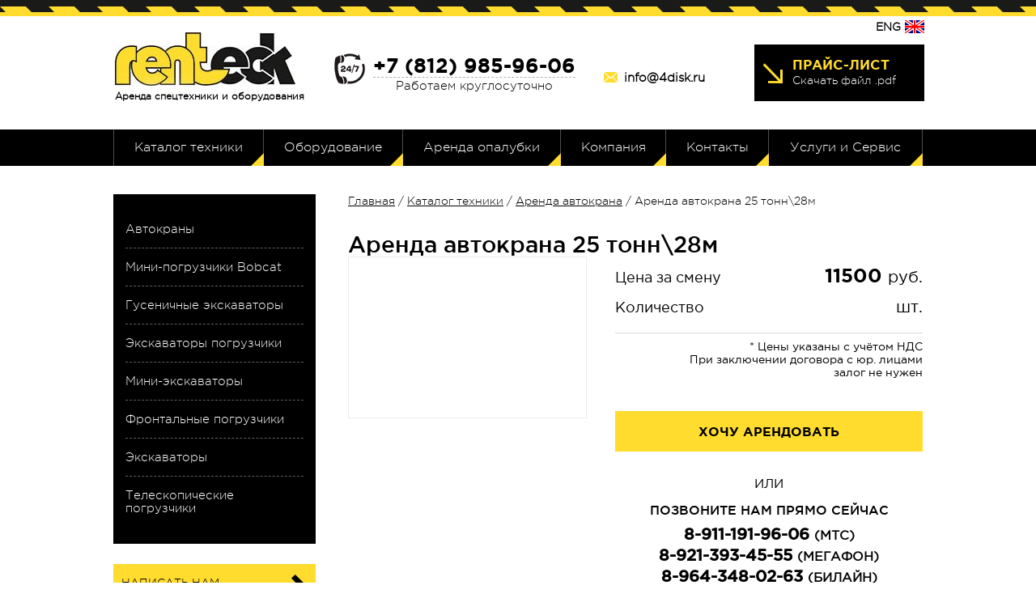

--- FILE ---
content_type: text/html; charset=utf-8
request_url: https://4disk.ru/katalog/arenda-avtokrana/avtokran-25t28m/
body_size: 6814
content:
<!DOCTYPE html>
<html class="html">
<head>
  <title>Аренда автокрана 25 тонн\28м в Санкт-Петербурге</title>
  <meta http-equiv="Content-Type" content="text/html; charset=utf-8">
  <meta name="viewport" content="width=device-width, initial-scale=1">
  <meta name="keywords" content="">
  <meta name="description" content="">
  <link href="/templates/renteck/css/png.css" rel="stylesheet" type="text/css">
  <link href="/templates/renteck/css/floatbox.css" rel="stylesheet" type="text/css">
  <link href="/templates/renteck/images/favicon.ico" rel="icon" type="image/x-icon">
  <link href="/templates/renteck/css/fonts.css" rel="stylesheet" type="text/css">
  <link type="text/css" href="/templates/renteck/css/main.css" rel="stylesheet">
  <link rel="stylesheet" href="/templates/renteck/css/flexslider.css" type="text/css" media="screen">
  <link rel="stylesheet" href="/templates/renteck/css/jquery.bxslider.css" type="text/css" media="screen">
  <link type="text/css" rel="stylesheet" href="/templates/renteck/css/featherlight.min.css">
  <link type="text/css" href="/templates/renteck/css/media.css" rel="stylesheet">
  <link type="text/css" href="/templates/renteck/css/adaptive.css" rel="stylesheet">
  <script src="//code.jquery.com/jquery-3.2.1.min.js"></script>
  <link rel="stylesheet" href="/templates/renteck/css/jquery.fancybox.min.css">
  <script type="text/javascript" src="/templates/renteck/js/jquery.fancybox.min.js"></script>
  <script type="text/javascript" src="/js/cms/jquery.compiled.js?79638" charset="utf-8"></script>
  <script type="text/javascript" charset="utf-8" src="/js/guest.js?79638"></script>
  <link type="text/css" rel="stylesheet" href="/js/jquery/fancybox/jquery.fancybox.css?79638">
</head>
<body>
  <header>
    <nav class="nav-adaptive">
      <div class="logo-adaptive">
        <a href="/"><img src="/templates/renteck/images/logoFooter2.jpg"></a>
      </div>
      <div class="phone-adaptive">
        <a class="callback-link" href="#callback" onclick="yaCounter51610643.reachGoal('phone_send_klick');">+7 (812) 985-96-06</a>
      </div>
      <ul>
        <li class="lev0">
          <a href="/katalog/arenda-avtokrana/"><span>Аренда автокрана</span></a>
        </li>
        <li class="lev0">
          <a href="/spectehnika/"><span>Аренда спецтехники</span></a>
        </li>
        <li class="lev0">
          <a href="/stroitelnoe-oborudovanie/"><span>Строительное оборудование</span></a>
        </li>
        <li class="lev0">
          <a href="/arenda-opalubki/"><span>Аренда опалубки</span></a>
        </li>
        <li class="lev0">
          <a href="/remont/"><span>Ремонт и Сервис</span></a>
        </li>
        <li class="lev0">
          <a href="/about/"><span>О Компании</span></a>
        </li>
        <li class="lev1">
          <a href="/about/pokupaem/">&nbsp;&nbsp;-&gt;&nbsp;<span>Покупаем</span></a>
        </li>
        <li class="lev1">
          <a href="/about/prodaga/">&nbsp;&nbsp;-&gt;&nbsp;<span>Продаем</span></a>
        </li>
        <li class="lev1">
          <a href="/about/news1/">&nbsp;&nbsp;-&gt;&nbsp;<span>Новости</span></a>
        </li>
        <li class="lev0">
          <a href="/contacts/"><span>Контакты</span></a>
        </li>
        <li class="lev0">
          <a href="/en/"><span>About</span></a>
        </li>
      </ul>
      <div class="click-menu">
        <span>МЕНЮ</span> <span id="icon-menu">≡</span>
      </div>
    </nav>
    <div class="blockTop">
      <div class="overall">
        <div class="topFeedback"></div>
        <div class="t_lan">
          <a rel="nofollow" href="/en/">
          <div>
            ENG
          </div><img src="/templates/eng.png" width="24" height="16" style="border: 0" alt="English"></a>
        </div>
      </div>
    </div>
    <div class="blockMain wrap">
      <div class="el overall">
        <div class="stretch">
          <div class="logo">
            <a href="/"><img src="/templates/renteck/images/logo.jpg"></a>
            <div class="logo_text">
              Аренда спецтехники и оборудования
            </div>
          </div>
          <div class="phones left">
            <a class="number floatbox callback-link" href="#callback" onclick="yaCounter51610643.reachGoal('phone_send_klick');">+7 (812) 985-96-06</a>
            <p style="font-size: 15px;">Работаем круглосуточно</p>
          </div>
          <div class="emailo">
            <a onclick="yaCounter51610643.reachGoal('email_send_klick');" class="mail" href="mailto:info@4disk.ru">info@4disk.ru</a>
          </div>
          <div class="download black left">
            <a href="/prajs-list/" class="link_price">Прайс-лист</a> <a rel="nofollow" href="/templates/renteck/files/price_2018.pdf" download="">Скачать файл .pdf</a>
          </div>
        </div>
      </div>
    </div>
  </header>
  <div class="block_mainMenu">
    <div class="overall">
      <ul id="main_menu" class="hor">
        <li class="lev0">
          <a href="/katalog/"><span>Каталог техники</span></a>
          <ul class="submenu sub_lev0 show_drop">
            <li class="lev1">
              <a href="/katalog/arenda-avtokrana/"><span>Аренда автокрана</span></a>
            </li>
            <li class="lev1">
              <a href="/katalog/arenda-gusenichnogo-ehkskavatora/"><span>Аренда гусеничного экскаватора</span></a>
            </li>
            <li class="lev1">
              <a href="/katalog/arenda-ehkskavatora-pogruzchika/"><span>Аренда экскаватора погрузчика</span></a>
            </li>
            <li class="lev1">
              <a href="/katalog/arenda-frontalnogo-pogruzchika/"><span>Аренда фронтального погрузчика</span></a>
            </li>
            <li class="lev1">
              <a href="/katalog/arenda-ehkskavatora-spb/"><span>Аренда экскаватора</span></a>
            </li>
          </ul>
        </li>
        <li class="lev0">
          <a href="/stroitelnoe-oborudovanie/"><span>Оборудование</span></a>
          <ul class="submenu sub_lev0 show_drop">
            <li class="lev1">
              <a href="/stroitelnoe-oborudovanie/elektroinstrument/"><span>Электроинструмент</span></a>
            </li>
            <li class="lev1">
              <a href="/stroitelnoe-oborudovanie/ruchnoj-instrument/"><span>Ручной инструмент</span></a>
            </li>
            <li class="lev1">
              <a href="/stroitelnoe-oborudovanie/benzo-instrument/"><span>Бензо-инструмент</span></a>
            </li>
            <li class="lev1">
              <a href="/stroitelnoe-oborudovanie/teplovye-pushki/"><span>Тепловые пушки</span></a>
            </li>
            <li class="lev1">
              <a href="/stroitelnoe-oborudovanie/arenda-generatora/"><span>Генераторы</span></a>
            </li>
            <li class="lev1">
              <a href="/stroitelnoe-oborudovanie/prochee/"><span>Прочее</span></a>
            </li>
          </ul>
        </li>
        <li class="lev0">
          <a href="/arenda-opalubki/"><span>Аренда опалубки</span></a>
          <ul class="submenu sub_lev0 show_drop">
            <li class="lev1">
              <a href="/arenda-opalubki/sten/"><span>Аренда опалубка стен</span></a>
            </li>
            <li class="lev1">
              <a href="/arenda-opalubki/perekrytij/"><span>Аренда опалубки перекрытий</span></a>
            </li>
            <li class="lev1">
              <a href="/arenda-opalubki/kolonn/"><span>Аренда опалубки колонн</span></a>
            </li>
          </ul>
        </li>
        <li class="lev0">
          <a href="/about/"><span>Компания</span></a>
          <ul class="submenu sub_lev0 show_drop">
            <li class="lev1">
              <a href="/about/pokupaem/"><span>Покупаем</span></a>
            </li>
            <li class="lev1">
              <a href="/about/prodaga/"><span>Продаем</span></a>
            </li>
          </ul>
        </li>
        <li class="lev0">
          <a href="/contacts/"><span>Контакты</span></a>
        </li>
        <li class="lev0">
          <a href="/remont/"><span>Услуги и Сервис</span></a>
        </li>
      </ul>
    </div>
  </div>
  <div class="index overall clearfix">
    <div class="leftColumn left">
      <div class="menuCatalog">
        <ul id="main_menu" class="vert no_drop">
          <li class="lev0">
            <a href="/katalog/arenda-avtokrana/"><span>Автокраны</span></a>
          </li>
          <li class="lev0">
            <a href=""><span>Мини-погрузчики Bobcat</span></a>
          </li>
          <li class="lev0">
            <a href="/katalog/arenda-gusenichnogo-ehkskavatora/"><span>Гусеничные экскаваторы</span></a>
          </li>
          <li class="lev0">
            <a href="/katalog/arenda-ehkskavatora-pogruzchika/"><span>Экскаваторы погрузчики</span></a>
          </li>
          <li class="lev0">
            <a href=""><span>Мини-экскаваторы</span></a>
          </li>
          <li class="lev0">
            <a href="/katalog/arenda-frontalnogo-pogruzchika/"><span>Фронтальные погрузчики</span></a>
          </li>
          <li class="lev0">
            <a href="/katalog/arenda-ehkskavatora-spb/"><span>Экскаваторы</span></a>
          </li>
          <li class="lev0">
            <a href=""><span>Телескопические погрузчики</span></a>
          </li>
        </ul>
      </div>
      <div class="yellowBtns">
        <a class="yellowBtn floatbox sendmessage-link" href="#sendmessage" onclick="yaCounter51610643.reachGoal('send_question');">Написать нам<span>сообщение</span></a> <a class="yellowBtn floatbox callback-link" href="#callback" onclick="yaCounter51610643.reachGoal('send_Call');"><span>заказать</span>обратный звонок</a>
      </div>
      <div class="blockInfo">
        <div class="infoMail">
          <a onclick="yaCounter51610643.reachGoal('email_send_klick');" href="mailto:info@4disk.ru">info@4disk.ru</a>
        </div>
        <hr>
        <div class="infoTel" onclick="yaCounter51610643.reachGoal('phone_send_klick');">
          +7 (812) 985-96-06
        </div>
      </div>
    </div>
    <div class="rightColumn right">
      <div class="breadcrumbs" itemscope itemtype="https://schema.org/BreadcrumbList">
        <span itemprop="itemListElement" itemscope itemtype="https://schema.org/ListItem"><a href="/" itemprop="item"><span itemprop="name">Главная</span></a></span> / <span itemprop="itemListElement" itemscope itemtype="https://schema.org/ListItem"><a href="/katalog/"><span itemprop="name">Каталог техники</span></a></span> / <span itemprop="itemListElement" itemscope itemtype="https://schema.org/ListItem"><a href="/katalog/arenda-avtokrana/"><span itemprop="name">Аренда автокрана</span></a></span> / <span itemprop='name'>Аренда автокрана 25 тонн\28м</span>
      </div>
      <div class="block_Content">
        <h1>Аренда автокрана 25 тонн\28м</h1>
        <form method="post">
          <input type="hidden" name="id" value="79"> <input type="hidden" name="act" value="buy">
          <div class="catProduct">
            <div class="blockTemp clearfix">
              <div class="wrapPhoto left wrap"><img src="/images/cms/menu/avtokran25t28m.jpg" class="el" alt="Аренда автокрана 25 тонн\28м" title="Аренда автокрана 25 тонн\28м"></div>
              <div class="wrapCost right">
                <div class="listCost clearfix">
                  <div class="left">
                    Цена за смену
                  </div>
                  <div class="right">
                    11500&nbsp;<span class="als">руб.</span>
                  </div>
                </div>
                <div class="listCost clearfix">
                  <div class="left">
                    Количество
                  </div>
                  <div class="right">
                    &nbsp;<span class="als">шт.</span>
                  </div>
                </div>
                <div class="nds">
                  * Цены указаны с учётом НДС<br>
                  При заключении договора с юр. лицами<br>
                  залог не нужен
                </div><a href="#" onclick="arenda('79')" class="big_btnRequest floatbox arenda-link">хочу арендовать</a>
                <div class="call">
                  <span>или</span><br>
                  <p>позвоните нам прямо сейчас</p>
                  <p></p>
                  <div class="strong-st">
                    <div>
                      <a href="tel:89111919606">8-911-191-96-06 <span style="font-size: 16px;">(МТС)</span></a>
                    </div>
                    <div>
                      <a href="tel:89213934555">8-921-393-45-55 <span style="font-size: 16px;">(Мегафон)</span></a>
                    </div>
                    <div>
                      <a href="tel:89643480263">8-964-348-02-63 <span style="font-size: 16px;">(Билайн)</span></a>
                    </div>
                  </div>
                  <p></p>
                </div>
              </div>
            </div>
            <h2>Характеристики</h2>
            <table class="prop">
              <tbody>
                <tr>
                  <td>грузоподъемность</td>
                  <td>25 т.</td>
                </tr>
                <tr>
                  <td>длина стрел</td>
                  <td>до 28 м.</td>
                </tr>
              </tbody>
            </table>
            <p>Возможен выезд на 1\2 смены - стоимость от 6000р.</p>
            <p>Пробег за пределы СПб 40р\км</p>
            <div id="79" class="cat_data" style="display:none;"></div><input class="arenda_po_dnyam_79" type="hidden" value="0"> <input class="zalog_79" type="hidden" value=""> <input class="price_79" type="hidden" value="11500"> <input class="count_79" type="hidden" value="0">
          </div>
        </form><a class="backCat" onclick="window.history.back(); return false;">Назад в каталог</a>
      </div>
    </div>
  </div>
  <div class="photoLine"><img src="/templates/renteck/images/line.jpg"></div>﻿
  <footer>
    <div class="overall">
      <ul id="main_menu" class="hor no_drop">
        <li class="lev0 act">
          <a href="/"><span>Главная</span></a>
        </li>
        <li class="lev0">
          <a href="/about/"><span>О компании</span></a>
        </li>
        <li class="lev0">
          <a href="/katalog/"><span>Спецтехника</span></a>
        </li>
        <li class="lev0">
          <a href="/contacts/"><span>Контакты</span></a>
        </li>
      </ul>
      <div class="footerInfo">
        <div class="logo_co">
          <img src="/templates/renteck/images/logoFooter2.jpg">
          <div class="co">
            © 2017-2018 4disk.ru. Все права защищены.
          </div>
        </div>
        <div class="feedback_price">
          <script type="text/javascript">
                                        function createXMLHttpRequestObject() {
                                                var browser = navigator.appName;
                                                if (browser == "Microsoft Internet Explorer") {
                                                        ro = new ActiveXObject("Microsoft.XMLHTTP");
                                                } else {
                                                        ro = new XMLHttpRequest();
                                                }
                                                return ro;
                                        }
                                        var http = createXMLHttpRequestObject();

                                        function check_capcha(str) {
                                                http.open('get', '/cms/request.php?action=check_capcha&keystring=' + str);
                                                http.onreadystatechange = function() {
                                                        if (http.readyState == 4) {
                                                                if (http.responseText == '1') {
                                                                        document.getElementById('mainform').submit();
                                                                } else {
                                                                        var kapcha_container = document.getElementById('Kapcha1');
                                                                        var img = document.createElement("IMG");
                                                                        img.src = 'kcaptcha.jpg'/*tpa=https://4disk.ru/kcaptcha*/;
                                                                        kapcha_container.innerHTML = '';
                                                                        kapcha_container.appendChild(img);
                                                                        kapcha_container.innerHTML += '<input type="text" name="keystring" id="Kapcha"  />';

                                                                        document.getElementById('mess').innerHTML = http.responseText;
                                                                        document.getElementById('Kapcha1').className = 'bad';
                                                                        //                    alert(http.responseText);
                                                                }
                                                        }
                                                }
                                                http.send(null);
                                        }


                                        function refresh_captcha() {
                                                var span_captcha = document.getElementById('span_captcha');
                                                span_captcha.removeChild(span_captcha.getElementsByTagName('img')[0]);
                                                var captcha_img = document.createElement('img');
                                                captcha_img.src = '/kcaptcha?' + Math.random();
                                                span_captcha.appendChild(captcha_img);
                                        }
          </script>
          <div class="callback clearfix">
            <form class="total_form" enctype="multipart/form-data" id="mainform" method="post" name="main_form">
              <div id="Nomer_telefona_1">
                <input class="left phone_number_two" id="Nomer_telefona_1" name="Nomer_telefona_" type="text" value="">
              </div><input name="lang" type="hidden" value=""> <input name="ask" type="hidden" value="/forms/30"> <input name="id_form" type="hidden" value="30"> <input class="right" onclick="check30();" type="button" value="Позвоните мне">&nbsp;
            </form>
          </div>
          <div class="download yellow">
            <a href="/prajs-list/" class="link_price">Прайс-лист</a> <a rel="nofollow" href="/templates/renteck/files/price_2018.pdf" download="">Скачать файл .pdf</a>
          </div>
        </div>
        <div class="footerContacs">
          <div class="tel" onclick="yaCounter51610643.reachGoal('phone_send_klick');">
            <span>+7 (812) 985</span> 96 06
          </div><br>
          <div class="email">
            <a onclick="yaCounter51610643.reachGoal('email_send_klick');" href="mailto:info@4disk.ru">info@4disk.ru</a>
          </div><br>
          <div class="address">
            Санкт-Петербург, пр.Просвещения 85, офис 1313
          </div>
        </div>
      </div>
    </div>
  </footer>
  <script src="http://ajax.googleapis.com/ajax/libs/jquery/1.9.1/jquery.min.js"></script> 
  <script type="text/javascript" src="/templates/renteck/js/webgfx.js"></script> 
  <script type="text/javascript" src="/templates/renteck/js/iepngfix.js"></script> 
  <script type="text/javascript" src="/templates/renteck/js/jquery.maskedinput.js"></script> 
  <script defer src="/templates/renteck/js/jquery.flexslider.js"></script> 
  <script defer src="/templates/renteck/js/jquery.bxslider.js"></script> 
  <script src="/templates/renteck/js/featherlight.min.js" type="text/javascript" charset="utf-8"></script> 
  <script type="text/javascript" src="/templates/renteck/js/main.js"></script> 
  <script type="text/javascript" src="/templates/renteck/js/modal.js"></script> 
  <script type="text/javascript" src="/templates/renteck/js/sendmessage.js"></script> 
  <script type="text/javascript" src="/templates/renteck/js/menu-adaptive.js"></script> 
  <script type="text/javascript" src="/templates/renteck/js/arenda.js"></script>
  <link type="text/css" href="/templates/renteck/datepicker/datepicker.css" rel="stylesheet">
  <script type="text/javascript" src="/templates/renteck/datepicker/datepicker.js"></script>
  <div class="modal_form">
    <span class="modal_close">X</span>
    <div class="call-tel">
      <a onclick="yaCounter51610643.reachGoal('phone_send_klick');" href="tel:+78129859606">позвонить</a>
    </div>
    <div class="alternative">
      или
    </div>
    <div class="form">
      <input type="text" class="name" placeholder="Ваше имя"> <input class="phone_number_two" name="phone" type="text" placeholder="+7(___) ___-__-__"> <button onclick="phone_form(this);" class="button-callback">Заказать звонок</button> 
      <script>


                function phone_form(that){
                        var form = $(that).parents(".form:first");
                        var name = $(form).find(".name").val();
                        var phone = $(form).find(".phone_number_two").val();
                        console.log(name);
                        console.log(phone);
                        if (phone != ""){
                                console.log("reachGoal");
                                yaCounter51610643.reachGoal('Call');    
                        }
                }
      </script>
    </div>
    <div class="agreement">
      Нажимая кнопку «Заказать звонок» , я даю свое согласие на обработку моих персональных данных, в соответствии с Федеральным законом от 27.07.2006 года №152-ФЗ «О персональных данных», на условиях и для целей, определенных в <a href="/polzovatelskoe-soglashenie/" target="_blank">Согласии на обработку персональных данных</a>
    </div>
  </div>
  <div id="overlay"></div>
  <div class="dj_message_box">
    Позравляем!<br>
    Ваша заявка отправлена! В ближайшее время наш менеджер свяжется с вами для обсуждения подробностей.<span>x</span>
  </div>
  <div class="modal_form_two">
    <span class="modal_close_two">X</span>
    <div class="title">
      Задать вопрос
    </div>
    <div class="form">
      <input type="text" class="name" placeholder="Ваше имя"> <input type="text" class="modal-email" placeholder="Ваш email"> 
      <textarea class="text question_text" placeholder="Ваш вопрос"></textarea> <button class="button-sendmessage" onclick="question_form(this);">Отправить</button> 
      <script>


                function question_form(that){
                        var form = $(that).parents(".form:first");
                        var email = $(form).find(".modal-email").val();
                        var text = $(form).find(".question_text").val();
                        console.log(email);
                        console.log(text);
                        if (email != "" && text != ""){
                                console.log("reachGoal");
                                yaCounter51610643.reachGoal('question');        
                        }
                }
      </script>
    </div>
    <div class="agreement">
      Нажимая кнопку «Отправить» , я даю свое согласие на обработку моих персональных данных, в соответствии с Федеральным законом от 27.07.2006 года №152-ФЗ «О персональных данных», на условиях и для целей, определенных в <a href="/polzovatelskoe-soglashenie/" target="_blank">Согласии на обработку персональных данных</a>
    </div>
  </div>
  <div id="overlay_two"></div>
  <div class="dj_message_box_two">
    Ваш вопрос отправлен! В ближайшее время наш менеджер ответит Вам.<span>x</span>
  </div>
  <div class="modal_form_arenda">
    <div class="nachinka_modal">
      <span class="modal_close_arenda">X</span>
      <div class="title">
        Арендовать
      </div>
      <div class="title-arenda"></div>
      <div class="form">
        <p id="date2"></p>
        <div class="clear"></div>
        <div class="opalubka"></div>
        <div class="clear"></div>
        <div class="summa">
          Стоимость: <span class="summa-value"></span>
        </div>
        <div class="zalog"></div>
        <div class="count_opalubka"></div><input type="text" class="name" placeholder="Ваше имя"> <input class="phone_arenda" name="phone" type="text" placeholder="+7(___) ___-__-__"> <button class="button-arenda" onclick="arenda_form(this);">Отправить заявку</button> 
        <script>


                        function arenda_form(that){
                                var form = $(that).parents(".form:first");
                                var phone = $(form).find(".phone_arenda").val();
                                console.log(phone);
                                if (phone != ""){
                                        console.log("reachGoal");
                                        yaCounter51610643.reachGoal('arenda');  
                                }
                        }
        </script>
      </div>
      <div class="agreement">
        Нажимая кнопку «Отправить заявку» , я даю свое согласие на обработку моих персональных данных, в соответствии с Федеральным законом от 27.07.2006 года №152-ФЗ «О персональных данных», на условиях и для целей, определенных в<br>
        <a href="/polzovatelskoe-soglashenie/" target="_blank">Согласии на обработку персональных данных</a>
      </div>
    </div>
  </div>
  <div id="overlay_arenda"></div>
  <script>
        var data = new Date();
        var now = new Date();
        var GlobalData;
        
        set_globalData();
        
        function set_globalData() {
                x = new Date(now.getFullYear(), now.getMonth(), now.getDate()+1);
                e = String(x).split(' ');
                x = e[3] + '-' + x.getMonth() + 1 + '-' + e[2] + ',' + e[3] + '-' + x.getMonth() + 1 + '-' + e[2];
                GlobalData = x;
        }
        
        $('#date2').DatePicker({
                flat: true,
                date: new Date(now.getFullYear(), now.getMonth(), now.getDate()+1),
                date2: data,
                current: now,
                format: 'Y-m-d',
                calendars: 1,
                mode: 'range',
                onRender: function(date) {
                        return {
                                disabled: (date.valueOf() < now.valueOf()),
                                disabled2: (date.valueOf())
                        }
                },
                onChange: function(formated, dates){
                        var rez = String(formated);
                        GlobalData = rez;
                        get_summ(rez);
                        var newString = rez.replace(",", " - "); 
                        $('#Data').val(newString);
                },
                starts: 0
        });
        
  </script> <noscript>
  <div></div></noscript>
  <div itemscope itemtype="https://schema.org/Organization" style="display:none;">
    <meta itemprop="name" content="4disk.ru">
    <link itemprop="url" href="/katalog/arenda-avtokrana/avtokran-25t28m/">
    <link itemprop="logo" href="/templates/renteck/images/logo.jpg">
    <meta itemprop="description" content="Renteck - Предлагаем в аренду строительную технику и другое строительное оборудование. Отличные условия аренды и конкурентные цены Вас обязательно порадуют. Заходите!">
    <meta itemprop="email" content="1919606@mail.ru">
    <div itemprop="address" itemscope itemtype="https://schema.org/PostalAddress">
      <meta itemprop="addressLocality" content="Санкт-Петербург, Россия">
      <meta itemprop="postalCode" content="188660">
      <meta itemprop="streetAddress" content="пр.Просвещения 85, офис 1313">
    </div>
    <meta itemprop="telephone" content="+7-911-191-96-06">
    <div itemprop="aggregateRating" itemscope itemtype="https://schema.org/AggregateRating">
      <meta itemprop="ratingValue" content="4.3">
      <meta itemprop="reviewCount" content="988">
    </div>
  </div><a href="#" class="scrollup">Наверх</a> 
  <script type="text/javascript" src="//api.venyoo.ru/wnew.js?wc=venyoo/default/science&widget_id=6511920529145856"></script> 
  <script type="text/javascript">


  $(document).ready(function(){

  $(window).scroll(function(){
  if ($(this).scrollTop() > 100) {
  $('.scrollup').fadeIn();
  } else {
  $('.scrollup').fadeOut();
  }
  });

  $('.scrollup').click(function(){
  $("html, body").animate({ scrollTop: 0 }, 600);
  return false;
  });
  });
  </script>
<!-- Yandex.Metrika counter --> <script type="text/javascript" > (function(m,e,t,r,i,k,a){m[i]=m[i]||function(){(m[i].a=m[i].a||[]).push(arguments)}; m[i].l=1*new Date(); for (var j = 0; j < document.scripts.length; j++) {if (document.scripts[j].src === r) { return; }} k=e.createElement(t),a=e.getElementsByTagName(t)[0],k.async=1,k.src=r,a.parentNode.insertBefore(k,a)}) (window, document, "script", "https://mc.yandex.ru/metrika/tag.js", "ym"); ym(94289043, "init", { clickmap:true, trackLinks:true, accurateTrackBounce:true }); </script> <noscript><div><img src="https://mc.yandex.ru/watch/94289043" style="position:absolute; left:-9999px;" alt="" /></div></noscript> <!-- /Yandex.Metrika counter --></body>
</html>


--- FILE ---
content_type: text/css;charset=UTF-8
request_url: https://4disk.ru/templates/renteck/css/png.css
body_size: -109
content:
#place1{filter:expression(fixPNG(this));}
#place2{filter:expression(fixPNG(this));}
#place3{filter:expression(fixPNG(this));}
#place4{filter:expression(fixPNG(this));}
#place5{filter:expression(fixPNG(this));}
#place6{filter:expression(fixPNG(this));}
#place7{filter:expression(fixPNG(this));}
#place8{filter:expression(fixPNG(this));}

--- FILE ---
content_type: text/css;charset=UTF-8
request_url: https://4disk.ru/templates/renteck/css/fonts.css
body_size: 198
content:
@charset "utf-8";
@font-face {
    font-family: 'gotham_prolight';
    src: url('gothaprolig-webfont.eot')/*tpa=https://renteck.ru/templates/fonts/gothaprolig-webfont.eot*/;
    src: url('gothaprolig-webfont.eot-#iefix')/*tpa=https://renteck.ru/templates/fonts/gothaprolig-webfont.eot?#iefix*/ format('embedded-opentype'), url('gothaprolig-webfont.woff')/*tpa=https://renteck.ru/templates/fonts/gothaprolig-webfont.woff*/ format('woff'), url('gothaprolig-webfont.ttf')/*tpa=https://renteck.ru/templates/fonts/gothaprolig-webfont.ttf*/ format('truetype');
    font-weight: normal;
    font-style: normal;
}

@font-face {
    font-family: 'gotham_promedium';
    src: url('gothapromed-webfont.eot')/*tpa=https://renteck.ru/templates/fonts/gothapromed-webfont.eot*/;
    src: url('gothapromed-webfont.eot-#iefix')/*tpa=https://renteck.ru/templates/fonts/gothapromed-webfont.eot?#iefix*/ format('embedded-opentype'), url('gothapromed-webfont.woff')/*tpa=https://renteck.ru/templates/fonts/gothapromed-webfont.woff*/ format('woff'), url('gothapromed-webfont.ttf')/*tpa=https://renteck.ru/templates/fonts/gothapromed-webfont.ttf*/ format('truetype');
    font-weight: normal;
    font-style: normal;
}

@font-face {
    font-family: 'gotham_probold';
    src: url('gothaprobol-webfont.eot')/*tpa=https://renteck.ru/templates/fonts/gothaprobol-webfont.eot*/;
    src: url('gothaprobol-webfont.eot-#iefix')/*tpa=https://renteck.ru/templates/fonts/gothaprobol-webfont.eot?#iefix*/ format('embedded-opentype'), url('gothaprobol-webfont.woff')/*tpa=https://renteck.ru/templates/fonts/gothaprobol-webfont.woff*/ format('woff'), url('gothaprobol-webfont.ttf')/*tpa=https://renteck.ru/templates/fonts/gothaprobol-webfont.ttf*/ format('truetype');
    font-weight: normal;
    font-style: normal;
}

@font-face {
    font-family: 'gotham_proregular';
    src: url('gothaproreg-webfont.eot')/*tpa=https://renteck.ru/templates/fonts/gothaproreg-webfont.eot*/;
    src: url('gothaproreg-webfont.eot-#iefix')/*tpa=https://renteck.ru/templates/fonts/gothaproreg-webfont.eot?#iefix*/ format('embedded-opentype'), url('gothaproreg-webfont.woff')/*tpa=https://renteck.ru/templates/fonts/gothaproreg-webfont.woff*/ format('woff'), url('gothaproreg-webfont.ttf')/*tpa=https://renteck.ru/templates/fonts/gothaproreg-webfont.ttf*/ format('truetype');
    font-weight: normal;
    font-style: normal;
}

@font-face {
    font-family: 'gotham_problack';
    src: url('gothaprobla-webfont.eot')/*tpa=https://renteck.ru/templates/fonts/gothaprobla-webfont.eot*/;
    src: url('gothaprobla-webfont.eot-#iefix')/*tpa=https://renteck.ru/templates/fonts/gothaprobla-webfont.eot?#iefix*/ format('embedded-opentype'), url('gothaprobla-webfont.woff')/*tpa=https://renteck.ru/templates/fonts/gothaprobla-webfont.woff*/ format('woff'), url('gothaprobla-webfont.ttf')/*tpa=https://renteck.ru/templates/fonts/gothaprobla-webfont.ttf*/ format('truetype');
    font-weight: normal;
    font-style: normal;
}


--- FILE ---
content_type: text/css;charset=UTF-8
request_url: https://4disk.ru/templates/renteck/css/main.css
body_size: 8962
content:
.html {
    font-size: 14px;
}

*,
*:after,
*:before {
    box-sizing: border-box;
}

.wrap {
    height: 100%;
    width: 100%;
}

.wrap:before {
    content: '';
    display: inline-block;
    height: 100%;
    vertical-align: middle;
    width: 0;
}

.el {
    display: inline-block;
    vertical-align: middle;
}
.wrapeImgcat img {height: 200px;}
.el { height: 200px;
}

.clearfix:before,
.clearfix:after {
    display: table;
    content: "";
}

.clearfix:after {
    clear: both;
}

.left {
    float: left;
}

.right {
    float: right
}

* {
    font-family: 'gotham_prolight', sans-serif;
    margin: 0;
    padding: 0
}

body {
    margin: 0;
    border: 0;
    outline: 0;
    padding: 0;
    color: #000000;
    font-size: 1rem;
    background: #ffffff;
    width: 100%;
    color: #000000;
    font-family: 'gotham_prolight', sans-serif;
}

h1,
h2,
h3 {
    color: #000000;
    /*text-transform: uppercase;*/
    font-family: 'gotham_promedium', sans-serif; font-weight: 200;
}

h2 {
    font-size: 1.6rem;
}

a {
    color: #000000;
    text-decoration: underline;
}

a:hover {
    text-decoration: none;
}

strong {
    font-family: 'gotham_probold';
}


/*
.block_Content a {
    color: #000000;
    border-bottom: 1px solid #ffdc2e;
    text-decoration: none;
}

.block_Content a:hover {
    border-bottom: 0px solid #ffdc2e;
}*/

.overall {
    margin: 0 auto;
    position: relative;
    max-width: 1000px;
    width: 100%;
}

.blockTop {
    background: url('../images/bg_blockTop.png')/*tpa=https://renteck.ru/templates/img/bg_blockTop.png*/ repeat-x left bottom #1a1a18;
    text-align: right;
    !padding: 0px 0 12px;
    min-height: 20px;
}

.blockTop a {
    color: #ffffff;
    text-decoration: none;
}

.blockTop .overall>div {
    display: inline-block;
    text-align: left;
    line-height: 35px;
}

.separator {
    color: #ffdc2e;
    margin: 0 10px;
}

.mail {
    margin-top: 1px;
    position: relative;
    padding-left: 25px;
    font-size: 1.1rem;
    display: inline-block;
    text-decoration: none;
/*    float: left;*/
    margin-left: -27px;
    font-weight: bold;
}

.mail:before {
    content: "";
    display: block;
    width: 17px;
    height: 13px;
    position: absolute;
    background: url('../images/sprite.png')/*tpa=https://renteck.ru/templates/img/../images/sprite.png*/ no-repeat left top transparent;
    top: 50%;
    left: 0;
    margin-top: -7px;
}

.mail a {
    text-decoration: none;
}

.mail a:hover,
.mail:hover {
    text-decoration: underline;
}

.blockMain {
    height: 140px;
    text-align: center;
}

.infoMain {
    padding: 25px 0;
}

/* .phones {
    font-family: 'gotham_probold', sans-serif;
    font-size: 2rem;
    text-align: center;
    padding: 0 15px;
    // margin-right: 80px; 
} */

.phones {
    font-family: 'gotham_probold', sans-serif;
    font-size: 1.8rem;
    text-align: center;
    width: 300px;
    padding: 0px 0 10px 47px;
    background: url(../images/24-7.png) no-repeat 0px 0px;
    background-size: 40px;
}

.number {
    font-family: 'gotham_probold', sans-serif;
    text-decoration: none;
    border-bottom: 1px dashed rgba(0, 0, 0, 0.3);
    display: inline-block;
    margin: 2px 0;
}

.number:hover {
    border-bottom: 1px dashed rgba(0, 0, 0, 0);
}

.download {
    width: 210px;
    min-height: 70px;
    display: block;
}

.black {
background-color: #000000;
    color: #ffdc2e;
    font-size: 1.2rem;
    text-transform: uppercase;
    font-family: 'gotham_probold', sans-serif;
    position: relative;
    padding: 14px 10px 10px 47px;
    /* margin-right: 35px; */
    margin-bottom: 10px;
    text-align: left;
    line-height: 1.3;
}

.yellow {
background-color: #ffdc2e;
    color: #000000;
    font-size: 1.2rem;
    text-transform: uppercase;
    font-family: 'gotham_probold', sans-serif;
    position: relative;
    padding: 16px 10px 10px 47px;
    margin: 50px auto;
    line-height: 1.3;
}

.yellow a {
    color: #000000;
    font-family: 'gotham_prolight', sans-serif;
    text-transform: none;
    text-decoration: none;
    font-size: 1rem;
    display: block;
}

.yellow a:hover {
    text-decoration: underline;
}

.yellow:before {
    content: "";
    width: 25px;
    height: 25px;
    background: url('../images/sprite.png')/*tpa=https://renteck.ru/templates/img/../images/sprite.png*/ no-repeat -45px -18px transparent;
    display: block;
    position: absolute;
    top: 50%;
    margin-top: -12px;
    left: 10px;
}

.black:before {
    content: "";
    width: 25px;
    height: 25px;
    background: url('../images/sprite.png')/*tpa=https://renteck.ru/templates/img/../images/sprite.png*/ no-repeat 0 -18px transparent;
    display: block;
    position: absolute;
    top: 50%;
    margin-top: -12px;
    left: 10px;
}

.black a {
    color: #ffffff;
    font-family: 'gotham_prolight', sans-serif;
    text-transform: none;
    text-decoration: none;
    font-size: 1rem;
    display: block;
}

.black a:hover {
    text-decoration: underline;
}
.black a.link_price {
    text-decoration: none;
    color: #ffdc2e;
    font-size: 1.2rem;
    text-transform: uppercase;
    line-height: 1.3;      
    font-family: inherit;
}
.yellow a.link_price {
    text-decoration: none;
    font-size: 1.2rem;
    text-transform: uppercase;
    line-height: 1.3;  
    font-family: inherit; 
}

#search_block {
    background-color: #f2f2f2;
    border-bottom: 2px solid #ffdc2e;
    position: relative;
}

#search {
    display: block;
    border: none;
    background-color: transparent;
    width: 180px;
    height: 48px;
    line-height: 48px;
    padding: 0 30px 0 10px;
    font-size: 1.1rem;
}

#search-submit {
    position: absolute;
    right: 7px;
    display: block;
    border: 0;
    background-color: transparent;
    width: 25px;
    height: 25px;
    top: 50%;
    margin-top: -13px;
    background: url('../images/sprite.png')/*tpa=https://renteck.ru/templates/img/../images/sprite.png*/ no-repeat 0 -52px transparent;
    text-indent: -9999px;
    cursor: pointer;
}

.block_mainMenu {
    background-color: #000000;
}

.block_mainMenu #main_menu {
    height: 45px;
}

#main_menu.hor {
    display: table;
    margin: 0;
    width: 100%;
    height: 45px;
    border-collapse: collapse;
}

#main_menu.hor li {
    position: relative;
}

#main_menu.hor li a {
    display: block;
    text-decoration: none;
}

#main_menu.hor li:hover > a {
    text-decoration: underline;
}

#main_menu.hor li.lev0 {
    display: table-cell;
    text-align: center;
    vertical-align: middle;
    !padding: 0 5px;
	padding: 0px 23px;
    border-color: #4d4d4d;
    border-style: solid;
    border-width: 0 1px;
}

#main_menu.hor li.lev0:hover {}

#main_menu.hor li.lev0:first-child {}

#main_menu.hor li.lev0:first-child:hover {}

#main_menu.hor li.lev0:last-child {}

#main_menu.hor li.lev0:last-child:hover {}

#main_menu.hor li.lev0 > a {}

#main_menu.hor li.act,
#main_menu.hor li:hover {}

#main_menu.hor li:hover > a {}

#main_menu.hor .show_drop {
    background: #30302f none repeat scroll 0 0;
    display: none;
    left: 0;
    margin: 0;
    min-width: 100%;
    padding: 0;
    position: absolute;
    top: 100%;
    white-space: nowrap;
    z-index: 6000;
    border-bottom: 3px solid #ffdc2e;
}

#main_menu.hor .show_drop .show_drop {
    left: 100%;
    top: 0;
}

#main_menu.hor li:hover > .show_drop {
    display: block;
}

#main_menu.hor .show_drop li:first-child {
    border: 0 none;
    padding-top: 10px;
}

#main_menu.hor .show_drop li:last-child {
    padding-bottom: 10px;
}

#main_menu.hor .show_drop li:last-child a {}

#main_menu.hor .show_drop li {
    border-color: #60605f;
    border-style: dashed;
    border-width: 1px 0 0;
    display: block;
    text-align: left;
    margin: 0 15px;
}

#main_menu.hor .show_drop li a {
    color: #ffffff;
    display: block;
    font-size: 1rem;
    padding: 10px;
    text-decoration: none;
}

#main_menu.hor .show_drop li a:hover {
    color: #ffdc2e;
}

#main_menu.hor li.lev0 > a {
    color: #ffffff;
    display: inline-block;
    font-size: 1.15rem;
    text-transform: uppercase;
    height: 45px;
    line-height: 45px;
    padding: 0;
    text-decoration: none;
}

#main_menu.hor li.lev0 > a:hover {}

#main_menu.hor > li.lev0:first-child > a {}

#main_menu.hor > li.lev0:last-child > a {}

#main_menu.hor li.lev0 > a::before {
    content: "";
    display: inline-block;
    height: 100%;
    vertical-align: middle;
    width: 0;
}

#main_menu.hor li.lev0 > a > span {
    display: inline-block;
    height: 45px;
    line-height: 45px;
    padding: 0 0px;
    vertical-align: middle;
}

#main_menu.hor li.lev0:hover > a {}

#main_menu.hor li.lev0:last-child {}

#main_menu.hor li.lev0 > a:hover,
#main_menu .lev0.act a,
#main_menu.hor li.lev0.act > a {}

#main_menu.hor li.lev0 {
    position: relative;
}

#main_menu.hor li.lev0:after {
    content: "";
    display: block;
    width: 0px;
    height: 0px;
    /*background: url('../img/../images/sprite.png') no-repeat -104px 0px transparent;*/
    position: absolute;
    right: -1px;
    bottom: 0;
    border: 8px solid transparent;
    border-right: 8px solid #ffdc2e;
    border-bottom: 8px solid #ffdc2e;
    -webkit-transition: top 1s ease-out 0.5s;
    -moz-transition: top 1s ease-out 0.5s;
    -o-transition: top 1s ease-out 0.5s;
    transition: top 1s ease-out 0.5s;
}

#main_menu.hor li.lev0:hover:after {
    border: 4px solid transparent;
    border-right: 4px solid #ffdc2e;
    border-bottom: 4px solid #ffdc2e;
}

.block_mainSlider {
    background-color: #ededed;
    /* border-bottom: 4px solid #000000; */
}

.block_mainSlider .overall {
    /* max-width: 1200px; */
    /* width: 100%; */
}

.underlineYellow {
    /* border-bottom: 10px solid #ffdc2e; */
}

.blocksY {
    display: flex;
    flex-direction: row;
    justify-content: space-between;
    margin-bottom: 300px;
    margin-top: 9px;
    margin-bottom: 35px;
}
.mg20 {
    margin-top: 20px;
    text-align: center;


}

.one_blockY {
    background-color: #ffdc2e;
    border: 1px solid #000000;
    position: relative;
    padding: 0 0.8em 2rem;
    -o-text-overflow: ellipsis;
    text-overflow: ellipsis;
    overflow: hidden;
    text-overflow: ellipsis;
    text-align: center;
    text-decoration: none;
    width: 30%;
    font-size: 1.3rem;
    text-transform: uppercase;
    color: #000000;
    font-family: 'gotham_promedium', sans-serif;
    box-shadow: 0 2px 2px rgba(0, 0, 0, 0.2);
}

.one_blockY:hover {
    text-decoration: none;
}

.one_blockY .wrap {
    width: 215px;
    display: block;
    height: 190px;
    margin: 0 auto 30px;
    border-bottom: 2px solid #000000;
}

.icon_blockY {
    background-image: url('../images/sprite.png')/*tpa=https://renteck.ru/templates/img/../images/sprite.png*/;
    background-repeat: no-repeat;
    background-color: transparent;
}

.one_blockY:hover .wrap {}

.blocksY .one_blockY:nth-child(1) .wrap .icon_blockY {
    width: 155px;
    height: 100px;
    background-position: -350px 0;
}

.blocksY .one_blockY:nth-child(2) .wrap .icon_blockY {
    background-position: -378px -112px;
    width: 125px;
    height: 125px;
}

.blocksY .one_blockY:nth-child(3) .wrap .icon_blockY {
    background-position: -380px -245px;
    width: 120px;
    height: 143px;
}

.one_blockY:after {
    content: "";
    text-indent: -9999px;
    position: absolute;
    bottom: 0;
    right: 0;
    border: 30px solid transparent;
    border-right: 30px solid #000000;
    border-bottom: 30px solid #000000;
    display: block;
    width: 0;
    height: 0;
    -webkit-transition: top 1s ease-out 2.5s;
    -moz-transition: top 1s ease-out 2.5s;
    -o-transition: top 1s ease-out 2.5s;
    transition: top 1s ease-out 2.5s;
}

.one_blockY:hover:after {
    border: 15px solid transparent;
    border-right: 15px solid #000000;
    border-bottom: 15px solid #000000;
}

.advants {}

.list_advants {
    list-style-type: none;
}

.list_advants li {
    position: relative;
    padding-left: 125px;
    margin: 50px 0;
    text-align: left

}

.list_advants li:before {
    position: absolute;
    content: "";
    width: 50px;
    height: 50px;
    background-repeat: no-repeat;
    background-image: url('../images/sprite.png')/*tpa=https://renteck.ru/templates/img/../images/sprite.png*/;
    background-color: transparent;
    left: 25px;
    top: 50%;
    margin-top: -25px;
}

.list_advants li:nth-child(1):before {
    background-position: -170px 0;
}

.list_advants li:nth-child(2):before {
    background-position: -220px 0;
}

.list_advants li:nth-child(3):before {
    background-position: -270px 0;
}

.list_advants li:nth-child(4):before {
    background-position: -170px -50px;
}

.list_advants li:nth-child(5):before {
    background-position: -220px -50px;
}

.list_advants li:nth-child(6):before {
    background-position: -270px -50px;
}

.list_advants li h4 {
    font-size: 1.7rem;
    text-transform: uppercase;
    font-family: 'gotham_probold', sans-serif;
}

.list_advants li p {
    font-size: 1.1rem;
    font-family: 'gotham_proregular', sans-serif;
    margin-top: 5px;
}
.list_advants {
    font-size: 20px;
}



.photoLine {
    position: relative;
    border-top: 10px solid #000000;
}

.photoLine img {
    max-width: 2000px;
    width: 100%;
}

.blockContent {
    background-color: #ededed;
    border-top: 10px solid #000000;
    padding: 25px 0;
}

.blockContent h1 {
    font-size: 1.7rem;
    text-transform: uppercase;
    font-family: 'gotham_probold', sans-serif;
    margin: 25px 0;
}

.blockContent p {
    font-family: 'gotham_proregular', sans-serif;
    font-size: 1rem;
    margin: 10px 0;
}

.blockReview {
    border-top: 3px solid #ffdc2e;
    margin-bottom: 30px;
}

.blockReview .overall {
    position: relative;
    padding-bottom: 10px;
}

.blockReview h2 {
    font-size: 1.6rem;
/*    text-transform: uppercase;
    font-family: 'gotham_probold', sans-serif;*/
    margin: 25px 0;
    position: relative;
    padding-left: 60px;
}

.blockReview h2:before {
    content: "";
    display: block;
    background: url('../images/sprite.png')/*tpa=https://renteck.ru/templates/img/../images/sprite.png*/ no-repeat -79px -43px transparent;
    text-indent: -9999px;
    position: absolute;
    width: 41px;
    height: 36px;
    left: 0;
}

.addReview {
    position: absolute;
    right: 0;
    top: 0;
    background-color: #ffdc2e;
    font-family: 'gotham_promedium', sans-serif;
    font-size: 1.15rem;
    display: inline-block;
    height: 40px;
    line-height: 40px;
    text-decoration: none;
    color: #000000;
    padding: 0 20px;
    cursor: pointer;
    z-index: 3;
}

.allReview {
    position: absolute;
    bottom: 0;
    right: 0;
    color: #000000;
    font-family: 'gotham_promedium', sans-serif;
    font-size: 1.15rem;
    text-decoration: none;
}

.allReview:hover {
    text-decoration: underline;
}

.iconNews {
    background: url('../images/sprite.png')/*tpa=https://renteck.ru/templates/img/../images/sprite.png*/ no-repeat -170px -115px transparent;
    width: 125px;
    height: 100px;
    display: block;
    float: left;
}

.wrapNews {
    display: block;
    width: calc(100% - 200px);
    float: right;
}

.blockNews {
    border-top: 3px solid #ffdc2e;
    padding: 80px 0 45px;
}

.blockNews .overall {
    padding-bottom: 50px;
}

.oneNews {
    width: 48%;
}

.blockNews .overall .oneNews:nth-child(1) {
    float: left;
}

.blockNews .overall .oneNews:nth-child(2) {
    float: right;
}

.imgNews {
    border: 2px solid #ededed;
    max-width: 105px;
    float: left;
    margin: 0 10px 75px 0;
}

.imgNews img {
    width: 100%;
}

.infoNews {}

.date {
    font-family: 'gotham_proregular', sans-serif;
    font-size: 0.9rem;
    margin-bottom: 5px;
}

.titleNews a {
    font-family: 'gotham_promedium', sans-serif;
    font-size: 1rem;
    margin-bottom: 10px;
    text-transform: uppercase;
    text-decoration: none;
    color: #000000;
    display: block;
}

.titleNews a:hover {
    text-decoration: underline;
}

.anonce {
    font-family: 'gotham_proregular', sans-serif;
    font-size: 0.9rem;
    line-height: 1.2rem;
    margin-bottom: 10px;
    display: block;
}

.more_info {
    font-family: 'gotham_probold', sans-serif;
    font-size: 0.9rem;
    text-decoration: none;
    color: #000000;
}

.more_info:hover {
    text-decoration: underline;
}

footer {
    border-top: 9px solid #ffdc2e;
    background: url('../images/bg_blockFooter.png')/*tpa=https://renteck.ru/templates/img/bg_blockFooter.png*/ repeat-x left bottom #000000;
    padding-bottom: 45px;
    padding-top: 10px;
}

footer #main_menu {}

footer #main_menu {
    height: 45px;
}

footer #main_menu.hor {
    display: table;
    margin: 0 auto;
    width: 90%;
    height: 45px;
    border-collapse: collapse;
}

footer #main_menu.hor li {
    position: relative;
}

footer #main_menu.hor li a {
    display: block;
    text-decoration: none;
}

#main_menu.hor li.lev0 > a {
    text-transform: none;
}

footer #main_menu.hor li:hover > a {
    text-decoration: underline;
}

footer #main_menu.hor li.lev0 {
    display: table-cell;
    text-align: center;
    vertical-align: middle;
    padding: 0 5px;
    border-width: 0;
}

footer #main_menu.hor li.lev0:hover {}

footer #main_menu.hor li.lev0:first-child {}

footer #main_menu.hor li.lev0:first-child:hover {}

footer #main_menu.hor li.lev0:last-child {}

footer #main_menu.hor li.lev0:last-child:hover {}

footer #main_menu.hor li.lev0 > a {}

footer #main_menu.hor li.act,
footer #main_menu.hor li:hover {}

footer #main_menu.hor li:hover > a {}

footer #main_menu.hor li.lev0 > a > span {
    display: inline-block;
    height: 45px;
    line-height: 45px;
    padding: 0 0px;
    vertical-align: middle;
    font-size: 1.15rem;
    font-family: 'gotham_proregular', sans-serif;
}

footer #main_menu.hor li.lev0:hover > a {}

footer #main_menu.hor li.lev0:last-child {}

footer #main_menu.hor li.lev0 > a:hover,
footer #main_menu .lev0.act a,
footer #main_menu.hor li.lev0.act > a {}

footer #main_menu.hor li.lev0 {
    position: relative;
}

footer #main_menu.hor li.lev0:after {
    content: "";
    display: none;
    width: 0px;
    height: 0px;
    /*background: url('../img/../images/sprite.png') no-repeat -104px 0px transparent;*/
    position: absolute;
    right: -1px;
    bottom: 0;
    border: 8px solid transparent;
    border-right: 8px solid #ffdc2e;
    border-bottom: 8px solid #ffdc2e;
    -webkit-transition: top 1s ease-out 0.5s;
    -moz-transition: top 1s ease-out 0.5s;
    -o-transition: top 1s ease-out 0.5s;
    transition: top 1s ease-out 0.5s;
}

footer #main_menu.hor li.lev0:hover:after {
    border: 4px solid transparent;
    border-right: 4px solid #ffdc2e;
    border-bottom: 4px solid #ffdc2e;
}

footer #main_menu.hor li.lev0 > a::before {
    content: "";
    display: none;
}

footer #main_menu.hor li.lev0 > a:hover > span {
    color: #ffdc2e;
}

.footerInfo {
    justify-content: space-between;
    align-items: stretch;
    display: flex;
    flex-direction: row;
    margin: 60px auto 30px;
}

.footerInfo>div {
    width: 32%;
}

.logo_co {
    position: relative;
    padding-bottom: 30px;
}

.logo_co img {}

.logo_co .co {
    position: absolute;
    bottom: 0;
    color: #ffffff;
    font-size: 1rem;
    font-family: 'gotham_proregular', sans-serif;
}

.callback {
    position: relative;
    width: 100%;
}

.callback input[type="text"] {
    display: block;
    width: 100%;
    border: 0;
    line-height: 28px;
    height: 28px;
    text-indent: 10px;
}

.callback input[type="button"] {
    display: inline-block;
    background-color: #ffdc2e;
    border: 0;
    font-family: 'gotham_promedium', sans-serif;
    height: 28px;
    line-height: 28px;
    position: absolute;
    padding: 0 15px;
    right: 0;
    top: 0;
    font-size: 1.15rem;
    cursor: pointer;
}

.footerContacs {
    text-align: right;
}

.tel,
.email,
.address {
    color: #ffffff;
    position: relative;
    font-size: 1.15rem;
    font-family: 'gotham_proregular', sans-serif;
    margin: 15px 0;
    display: inline-block;
    text-align: right;
    position: relative;
}

.tel:before,
.email:before,
.address:before {
    background-image: url('../images/sprite.png')/*tpa=https://renteck.ru/templates/img/../images/sprite.png*/;
    background-repeat: no-repeat;
    background-color: transparent;
    content: "";
    text-indent: 9999px;
    display: block;
    position: absolute;
    width: 27px;
    height: 26px;
    left: -40px;
    top: 50%;
    margin-top: -13px;
}

.tel {
    margin-top: 0;
    font-size: 1.35rem;
    font-family: 'gotham_promedium', sans-serif;
}

.tel span {
    font-size: 1.35rem;
    font-family: 'gotham_promedium', sans-serif;
}

.tel:before {
    background-position: 0 -165px;
}

.email {}

.email:before {
    background-position: 0 -209px;
}

.email a {
    color: #ffffff;
    text-decoration: none;
    font-family: 'gotham_proregular', sans-serif;
    line-height: 1.5rem;
}

.email a:hover {
    text-decoration: underline;
}

.address {
    line-height: 1.5rem;
	margin: 17px;
}

.address:before {
    background-position: 0 -251px;
    left: -15px;
}

.index {
    margin: 35px auto 40px;
}

.leftColumn {
    max-width: 250px;
    width: 25%;
}

.rightColumn {
    width: 71%;
}

.menuCatalog h3 {
    display: block;
    color: #ffffff;
    font-size: 1.6rem;
    background: url('../images/h3Bg.jpg')/*tpa=https://renteck.ru/templates/img/h3Bg.jpg*/ no-repeat top left #ffdc2e;
    text-transform: none;
    height: 167px;
    font-weight: 500;
    padding: 10px 20px;
}

.vert {
    list-style-type: none;
    background-color: #000000;
    padding: 20px 0;
}

.vert a {
    text-decoration: none;
}

.vert li:last-child a span {
    border-color: transparent;
}

.vert li:last-child a span:hover {
    border-color: #ffdc2e;
}

.vert a span {
    color: #ffffff;
    display: block;
    margin: 0 15px;
    padding: 15px 0;
    border-color: #60605f;
    border-style: dashed;
    border-width: 0px 0 1px;
    font-size: 14.5px;
    position: relative;
}

.vert a span:hover {
    border-color: #ffdc2e;
    color: #ffdc2e;
}

.vert a span:hover:before {
    content: "";
    display: block;
    width: 0px;
    height: 0px;
    /* background: url('../img/../images/sprite.png') no-repeat -104px 0px transparent; */
    position: absolute;
    right: -1px;
    bottom: -1px;
    border: 8px solid transparent;
    border-right: 8px solid #ffdc2e;
    border-bottom: 8px solid #ffdc2e;
    -webkit-transition: top 1s ease-out 0.5s;
    -moz-transition: top 1s ease-out 0.5s;
    -o-transition: top 1s ease-out 0.5s;
    transition: top 1s ease-out 0.5s;
}

.yellowBtns,
.blockBanner {
    margin: 25px 0;
}

.yellowBtn {
    background-color: #ffdc2e;
    position: relative;
    width: 100%;
    display: block;
    margin: 5px 0;
    text-transform: uppercase;
    color: #000000;
    font-size: 1rem;
    padding: 15px 40px 15px 10px;
    cursor: pointer;
    text-decoration: none;
}

.yellowBtn:hover {
    text-decoration: none;
    color: #ffdc2e;
    background-color: #000000;
}

.yellowBtn span {
    display: block;
    font-size: 1rem;
    font-family: 'gotham_probold', sans-serif;
}

.yellowBtn:after {
    content: "";
    text-indent: -9999px;
    display: block;
    width: 23px;
    height: 36px;
    background: url('../images/sprite.png')/*tpa=https://renteck.ru/templates/img/../images/sprite.png*/ no-repeat -23px -104px transparent;
    top: 50%;
    right: 7px;
    margin-top: -18px;
    position: absolute;
}

.blockInfo {
    background-color: #ededed;
    padding: 25px 10px;
}

.blockInfo hr {
    border: 0;
    background-color: #ffdc2e;
    height: 2px;
    margin: 20px 0;
}

.infoMail a {
    text-decoration: none;
    line-height: 1.3rem;
    font-family: 'gotham_proregular', sans-serif;
    color: #000000;
}

.infoMail a:hover {
    text-decoration: underline;
}

.infoTel {
    font-size: 1.3rem;
    font-family: 'gotham_promedium', sans-serif;
}

.infoMail,
.infoTel {
    position: relative;
    padding-left: 50px;
}

.infoMail:before,
.infoTel:before {
    content: "";
    position: absolute;
    display: block;
    width: 26px;
    height: 20px;
    background-image: url('../images/sprite.png')/*tpa=https://renteck.ru/templates/img/../images/sprite.png*/;
    background-repeat: no-repeat;
    background-color: transparent;
    left: 10px;
    top: 50%;
    margin-top: -10px;
}

.infoMail:before {
    background-position: -38px -213px;
}

.infoTel:before {
    background-position: -37px -168px;
}

.breadcrumbs {
    margin-bottom: 30px;
}

.breadcrumbs a {
    text-decoration: underline;
    font-family: 'gotham_proregular', sans-serif;
    color: #000000;
}

.breadcrumbs a:hover {
    text-decoration: none;
}

.slogan {
    position: relative;
    text-transform: uppercase;
    font-family: 'gotham_proregular', sans-serif;
    font-size: 2.4rem;
    margin: 40px 0;
    padding: 25px 0 25px 270px;
}

.slogan:before {
    content: "";
    text-indent: -9999px;
    position: absolute;
    width: 250px;
    height: 80px;
    left: 0;
    top: 50%;
    margin-top: -40px;
    background-image: url('../images/sprite.png')/*tpa=https://renteck.ru/templates/img/../images/sprite.png*/;
    background-repeat: no-repeat;
    background-color: transparent;
    background-position: -92px -279px;
}

.slogan strong {
    font-family: 'gotham_probold', sans-serif;
}

.slogan span {
    color: #ffdc2e;
}

.block_Content h1 {
    /*margin-bottom: 40px;*/
}

.block_Content h2 {
    font-family: 'gotham_promedium', sans-serif;
    font-size: 1.6rem;
    margin: 20px 0 15px;
}

.block_Content h3 {
    font-family: 'gotham_probold', sans-serif;
    font-size: 1.35rem;
    margin: 20px 0 15px;
}

.block_Content p {
    margin: 13px 0;
	font-size: 15px;
}

.block_Content ul {
    list-style-type: none;
    list-style-position: inside;
    margin: 20px 0 20px 50px;
}

.block_Content ol{
    margin: 20px 0 20px 63px;
}

.block_Content ul li {
    position: relative;
    padding: 0 0 0 15px;
    margin: 10px 0;
}

.block_Content ul li:before {
    position: absolute;
    display: block;
    content: "";
    text-indent: -9999px;
    width: 7px;
    height: 7px;
    background-color: #000000;
    left: 0;
    top: 50%;
    margin-top: -3px;
}

.slogan hr,
.slogan:after {
    border: 0;
    background-color: #ffdc2e;
    height: 2px;
    margin: 0px 0;
    width: 70%;
    position: absolute;
}

.slogan hr:nth-child(1) {
    top: 0;
    left: 0;
}

.slogan:after {
    bottom: 0;
    right: 0;
    content: "";
    display: block;
    text-indent: -9999px;
}

.all_category {}

.all_category .one_category:nth-child(odd) {
    margin-right: 10px;
}

.one_category {
    float: left;
    margin: 15px 0px 3px 0px;
    width: 49%;
}

.wrapImgcat {
    display: block;
    height: 170px;
    text-align: center;
    margin-bottom: 10px;
	text-decoration: none;
}

.wrapImgcat img {
    max-width: 100%;
    max-height: 170px;
}

.infoCat {
    position: relative;
    padding: 10px 10px 17px;
}

.infoCat:before {
    content: "";
    display: block;
    height: 2px;
    width: 100%;
    position: absolute;
    background-color: #ffdc2e;
}

.infoCat:before {
    top: 0;
    left: 0;
}

.infoCat:after {
    right: 0;
    bottom: 0;
}

.titleCat a {

    font-family: 'gotham_promedium', sans-serif;
    font-size: 1.15rem;
    margin-bottom: 15px;
    text-decoration: none;
    color: #000000;
    display: block;
    text-align: center
}

.titleCat a:hover {
    color: #ffdc2e;
}
.center {
    text-align: center;padding-top: 10px;
}

.more_cat {
    text-decoration: none;
    color: #000000;
    font-family: 'gotham_promedium', sans-serif;
    font-size: 0.7rem;
    text-transform: uppercase;
    float: right;
}

.more_cat:hover {
    text-decoration: underline;
}
.product_list {
    width: 100%;
}

.product_list:after {
	content:"";
	clear:both;
	display:block;
}

.product {
    display: flex;
    flex-direction: column;
    justify-content: space-between;
    align-items: center;
    position: relative;
    padding: 15px 0px;
    margin: 1% 1%;
    width: 31%;
    float: left;
    background: #ccc3;
}

.product:after {
    content: "";
    display: block;
    height: 2px;
    width: 10px;
    position: absolute;
    left: 0;
    border: 10px solid transparent;
    border-bottom-width: 10px;
    border-left-width: 10px;
    border-bottom-style: solid;
    border-left-style: solid;
    border-bottom-color: transparent;
    border-left-color: transparent;
    border-left: 10px solid #ffdc2e;
    border-bottom: 10px solid #ffdc2e;
}


.product:before {
    top: 0;
    left: 0;
}

.product:after {
    right: 0;
    bottom: 0;
}

.product_foto {
    width: 100%;
    height: 150px;
    background-repeat: no-repeat;
    background-position: center center;
    background-color: transparent;
    background-size: contain;
    cursor: pointer;
}

.product_info {
    width: 90%;
    max-height: 300px;
    overflow: hidden;
    min-height: 300px;
}

.product_name {
    font-family: 'gotham_probold', sans-serif;
    font-size: 1.15rem;
    margin-bottom: 25px;
    text-decoration: none;
    color: #000000;
    display: block;
}

.product_name:hover {
    color: #ffdc2e;
    text-decoration: none;
}

.product_func {
    text-align: center;
    width: 98%;
}

.product_price {
    text-transform: uppercase;
    font-family: 'gotham_promedium', sans-serif;
    font-size: 1.6rem;
    margin: 10px 0;
}

.product_price span {
    text-transform: none;
    font-family: 'gotham_promedium', sans-serif;
    font-size: 1.2rem;
}
@media screen and (min-width: 532px) and (max-width: 767px){
    .product {
        width: 48%;
    }
}
@media screen and (max-width: 532px){
    .product {
        width: 98%;    
    }
    .product_info {
        max-height: 200px;
overflow: hidden;
min-height: 200px;
    }
}
.btnRequest {
    margin: 10px 5px;
    background-color: /*#ffdc2e;*/#fff;
    width: 110px;
    height: 35px;
    line-height: 30px;
    color: #000000;
    text-decoration: none;
    font-family: inherit;
    font-size: 0.97rem;    
    display: inline-block;
    text-align: center;
    padding: 0 5px;
    border: 2px solid #ffdc2e;
}
.btnRequest_link {
    margin: 10px 5px;
    background-color: /*#ffdc2e;*/#fff;
    width: 110px;
    height: 35px;
    line-height: 30px;
    color: #000000;
    text-decoration: none;
    font-family: inherit;
    font-size: 0.97rem;    
    display: inline-block;
    text-align: center;
    padding: 0 5px;
    border: 2px solid #ffdc2e;
}

.btnRequest:hover,
.big_btnRequest:hover,
.btnRequest_link:hover {
    background-color: /*#ededed;*/#ffdc2e;
    text-decoration: none;
    color: #000;
}

.product_sdescr {}

.product_sdescr ul {
    margin: 0;
    padding: 0;
}

.product_sdescr ul li {
    position: relative;
    padding: 0 0 0 15px;
    font-family: 'gotham_proregular', sans-serif;
    margin: 15px;
    font-size: 1rem;
}

.product_sdescr ul li:before {
    content: "";
    text-indent: -9999px;
    display: block;
    height: 8px;
    width: 8px;
    background-color: #ffdc2e;
    left: 0;
    top: 7px;
}

.product_more {
    position: absolute;
    bottom: 8px;
    right: 0;
    text-transform: uppercase;
    color: #000000;
    font-family: 'gotham_probold', sans-serif;
    font-size: 0.87rem;
    text-decoration: none;
}

.product_more:hover {
    text-decoration: underline;
}

.wrapPhoto {
    width: 295px;
    /* width: 41.5%; */
}

.wrapPhoto img {
    width: 100%;
    border: 1px solid #ededed;
}

.wrapCost {
    width: 53.5%;
}

.listCost {
    margin: 10px 0;
}

.listCost .left,
.listCost .right {
    width: 50%;
}

.listCost .left {
    font-size: 1.3rem;
    font-family: 'gotham_proregular', sans-serif;
    margin-top: 5px;
}

.listCost .right {
    font-size: 1.7rem;
    font-family: 'gotham_probold', sans-serif;
    text-align: right;
}

.listCost .als {
    font-size: 1.4rem;
    font-family: 'gotham_proregular', sans-serif;
}

.nds {
    text-align: right;
    padding-top: 8px;
    font-family: 'gotham_proregular', sans-serif;
    border-top: 1px solid #dbdbdb;
    margin: 20px 0;
}

.big_btnRequest {
    margin: 20px 0;
    background-color: #ffdc2e;
    width: 100%;
    height: 50px;
    line-height: 50px;
    color: #000000;
    text-decoration: none;
    color: #000000;
    font-family: 'gotham_probold', sans-serif;
    font-size: 1.15rem;
    text-transform: uppercase;
    display: inline-block;
    text-align: center;
    padding: 0 15px;
}

.call {
    text-align: center;
    text-transform: uppercase;
    font-family: 'gotham_proregular', sans-serif;
}

.call span {
    font-family: 'gotham_proregular', sans-serif;
    margin-bottom: 15px;
    display: inline-block;
}

.call p {
    font-family: 'gotham_promedium', sans-serif;
    font-size: 1.15rem;
    margin: 0px 0 0;
}

.call p strong {
    font-family: 'gotham_probold', sans-serif;
    font-size: 1.6rem;
    line-height: 2.1rem;
    display: inline-block;
    margin-top: 10px;
}

.prop {
    width: 100%;
}

.prop caption {}

.wrap_prop {
    position: relative;
    padding: 17px 0 35px;
    margin: 7px 0;
}

.wrap_prop:before,
.wrap_prop:after {
    content: "";
    display: block;
    height: 2px;
    width: 85%;
    position: absolute;
    background-color: #ffdc2e;
}

.wrap_prop:before {
    top: 0;
    left: 0;
}

.wrap_prop:after {
    right: 0;
    bottom: 0;
}

.prop td {
    padding: 14px 0 0;
    font-family: 'gotham_proregular', sans-serif;
    background: url('../images/bg_point.gif')/*tpa=https://renteck.ru/templates/img/bg_point.gif*/ repeat-x left bottom transparent;
    vertical-align: bottom;
}

.prop td:first-child {}

.prop td:last-child {
    text-align: right;
}

.prop td span {
    background-color: #ffffff;
}

.prop td:first-child span {
    padding-right: 5px;
}

.prop td:last-child span {
    padding-left: 5px;
}

.catProduct h3 {
    font-size: 1.3rem;
    font-family: 'gotham_promedium', sans-serif;
    font-weight: normal;
    margin: 20px 0 0;
}

.blockTemp {
    margin-bottom: 55px;
}

blockquote {
    position: relative;
    padding: 10px 25px 10px 85px;
}

.note {
    display: block;
    position: absolute;
    background: url('../images/sprite.png')/*tpa=https://renteck.ru/templates/img/../images/sprite.png*/ no-repeat 0 -290px transparent;
    width: 58px;
    height: 58px;
    top: 25px;
    left: 0;
}

blockquote:before,
blockquote:after {
    content: "";
    display: block;
    height: 2px;
    width: 85%;
    position: absolute;
    background-color: #ededed;
}

blockquote:before {
    top: 0;
    left: 0;
}

blockquote:after {
    right: 0;
    bottom: 0;
}

blockquote strong {
    font-family: 'gotham_probold', sans-serif;
}

ol {
    margin: 20px 0 20px 15px;
}

ol li {
    position: relative;
    font-family: 'gotham_probold', sans-serif;
    margin: 15px 0;
}

ol li span {
    font-family: 'gotham_proregular', sans-serif;
}


/*
ol li:after {
    background: none repeat scroll 0 0 transparent;
    content: counter(numList);
    counter-increment: numList;
    float: left;
    font-family: 'gotham_probold', sans-serif;
    left: -50px;
    position: absolute;
    text-align: center;
    top: -5px;
    width: 28px;
}*/

.desc {
    position: relative;
    padding: 35px 0;
    margin: 7px 0;
}

.desc:before,
.desc:after {
    content: "";
    display: block;
    height: 2px;
    width: 85%;
    position: absolute;
    background-color: #dbdbdb;
}

.desc:before {
    top: 0;
    left: 0;
}

.desc:after {
    right: 0;
    bottom: 0;
}

.backCat {
    display: inline-block;
    cursor: pointer;
    text-transform: uppercase;
    background-color: #ededed;
    border: 0;
    height: 40px;
    line-height: 42px;
    font-family: 'gotham_probold', sans-serif;
    padding: 0 20px 0 30px;
    position: relative;
    margin: 20px 0;
    text-decoration: none;
}

.backCat:before {
    position: absolute;
    content: "";
    text-indent: -9999px;
    width: 10px;
    height: 15px;
    display: block;
    background: url('../images/sprite.png')/*tpa=https://renteck.ru/templates/img/../images/sprite.png*/ no-repeat 0 -373px transparent;
    left: 10px;
    top: 50%;
    margin-top: -7px;
}

.album_previewAll {}

.album_preview {
    display: block;
    width: 140px;
    height: 120px;
    border: 1px solid #ededed;
    text-align: center;
    float: left;
    overflow: hidden;
    margin: 5px 15px 10px 0;
}

.album_previewAll .album_preview:nth-child(even) {
    margin-right: 0;
}

.album_preview a {
    display: block;
    width: 135px;
    height: 120px;
}

.album_preview a img {
    max-width: 135px;
    max-height: 120px;
    border: 0;
}

.guestBlock {}

.guestBlock .nm {
    padding: 0 0 5px;
}

.guestBlock .nm2 {
    padding: 0 0 15px;
}

.guestBlock input[type="text"] {
    height: 30px;
    line-height: 30px;
}

.guestBlock input[type="text"],
.guestBlock textarea {
    border: 1px solid #ededed;
    width: 100%;
}

.send {
    background-color: #ffdc2e;
    font-family: 'gotham_promedium', sans-serif;
    font-size: 1.15rem;
    display: inline-block;
    height: 40px;
    line-height: 40px;
    text-decoration: none;
    color: #000000;
    padding: 0 20px;
    display: block;
    border: 0;
    cursor: pointer;
    width: 250px;
}

h3 a {
    color: #000000;
    text-decoration: none;
    font-family: 'gotham_promedium', sans-serif;
    font-weight: normal;
}

h3 a:hover {
    text-decoration: underline;
}

.stretch {
    display: flex;
    flex-direction: row;
    justify-content: space-between;
    align-items: center;
}

.mapContacts {
    border: 2px solid #ffdc2e;
    margin: 30px 0;
}

.map {
    width: 250px;
}

.call {
    /* background-color: #ffdc2e; */
    font-family: 'gotham_promedium', sans-serif;
    font-size: 1.15rem;
    display: block;
    /* height: 40px; */
    /* line-height: 40px; */
    text-decoration: none;
    color: #000000;
    padding: 10px 20px;
    cursor: pointer;
    -webkit-transition: top 1s ease-out 2s;
    -moz-transition: top 1s ease-out 2s;
    -o-transition: top 1s ease-out 2s;
    transition: top 1s ease-out 2s;
    margin: 0px 0 0px;
}

.call a {
    text-decoration: none;
    font-family: 'gotham_promedium', sans-serif;
}

.call:hover {
    background-color: #000000;
    color: #ffdc2e;
}

.call:hover a,
.call a:hover {
    color: #ffdc2e;
}

.or {
    position: relative;
    text-align: center;
}

.or span {
    display: block;
    background-color: #ffffff;
    width: 60px;
    height: 20px;
    line-height: 20px;
    margin: 0 auto;
    position: relative;
    z-index: 3;
}

.or:before {
    content: "";
    text-indent: -9999px;
    background-color: rgba(0, 0, 0, 0.2);
    width: 100%;
    height: 2px;
    top: 50%;
    display: block;
    position: absolute;
    /* margin-top: -1px; */
}

.blockBanner img {
    width: 100%;
}

.logo {
   display: block;
   width: 220px;
    height: 150px;
    padding-top: 20px;
    background-repeat: no-repeat;
    background-color: transparent;
    background-size: 100% auto;
    background-position: left;
}

.detailed_text {
    display: none;
}

.more {
    display: block;
    margin: 10px 0 0;
    text-decoration: none;
    font-family: 'gotham_promedium', sans-serif;
    font-size: 13px;
}

.more:hover {
    text-decoration: underline;
}

#news li:before {
	display:none;
}

.bad input,
.bad textarea,
.bad select {
    border: 1px solid #FF0000;
}

.good input,
.bad textarea,
.bad select {
    border: 1px solid #009900;
}

/* ��������� ���� ��� ������ ��������� ������ */

.modal_form {
    width: 300px;
    height: 437px; /* �a����� �o���� ���� ������o�a�� */
	border-radius: 5px;
	border: 3px #000 solid;
	background: #fff;
	position: fixed; /* ��o�� o��o ���o � �����o� �o�� � ���o� ����� */
	top: 45%; /* o�����a�� ������ 45%, o��a����� 5% �o������ ������ */
	left: 50%; /* �o�o���a ���a�a ����a */
	margin-top: -150px;
	margin-left: -150px; /* ��� ��� �a��� �����o��� css, o�����a�� ����o � ����� ����� �o�o���� ������ � ���o�� �oo����������o =) */
	display: none; /* � o����o� �o��o���� o��a �� �o���o ���� */
	opacity: 0; /* �o��o���� ��o��a��o ��� a�����o�a��� */
	z-index: 9999; /* o��o �o���o ���� �a��o��� �o����� ��o� */
	padding: 20px 10px;
}

.modal_form .modal_close {
	width: 19px;
    height: 20px;
    position: absolute;
    top: 10px;
    right: 10px;
    cursor: pointer;
    display: block;
    background: #000;
    color: #fff;
    padding: 2px 0 0 4px;
}

.modal_form .call-tel a {
	background-color: #ffdc2e;
    position: relative;
    width: 100%;
    display: block;
    margin: 15px 0 10px 0;
    text-align: center;
    text-transform: uppercase;
    color: #000;
    font-size: 1.1rem;
    font-family: 'gotham_promedium', sans-serif;
    padding: 10px 0;
    cursor: pointer;
    text-decoration: none;
    display: block;
}

.modal_form .call-tel a:hover {
	background-color: #000;
	color: #ffdc2e;		
}

.modal_form .alternative {
    text-align: center;
    font-size: 15px;
}

.modal_form .form input {
    width: 100%;
    padding: 10px 0 10px 10px;
    margin-top: 10px;
    font-size: 18px;
	outline:none;
}

.modal_form button.button-callback {
	background-color: #ffdc2e;
    position: relative;
    width: 100%;
    display: block;
    margin: 15px 0 0 0;
    text-align: center;
    text-transform: uppercase;
    color: #000;
    font-size: 1.1rem;
    font-family: 'gotham_promedium', sans-serif;
    padding: 10px 0;
    cursor: pointer;
    text-decoration: none;
    display: block;
	border: none;
	outline:none;
}

.modal_form button.button-callback:hover {
	background-color: #000;
	color: #ffdc2e;		
}

#overlay {
	z-index:999; /* �o��o��a �o���a ���� ���� ��o�� �������o� �a��a, �o ���� ��o� �o�a���o�o o��a */
	position:fixed; /* �����a ��������a�� ���� �a�� */
	background-color:#000; /* ����a� */
	opacity:0.8; /* �o ����o�o ��o��a��a */
	-moz-opacity:0.8; /* ���� ������������ ��� ������ ��������� */
	filter:alpha(opacity=80);
	width:100%; 
	height:100%; /* �a����o� �o ���� ���a� */
	top:0; /* ������ � ����a 0, o���a������� ��o����a! */
	left:0;
	cursor:pointer;
	display:none; /* � o����o� �o��o���� � ���) */
}

.dj_message_box {
    display: none;
    top: 20px;
    right: 0;
    left: 0;
    margin: 0 auto;
    width: 300px;
    padding: 20px;
    z-index: 9999;
    color: #000;
    text-align: center;
    opacity: 1;
    position: fixed;
    border-radius: 4px;
    box-shadow: rgba(0, 0, 0, 0.298039) 0px 0px 3px;
    cursor: default;
    background-color: rgb(255, 220, 46);
    font-size: 19px;
}

.dj_message_box span {
    position: absolute;
    top: 0;
    right: 7px;
	cursor:pointer;
}

.er-form {
    border: 1px solid #f00 !important;
    background: RGBA(247, 17, 29,0.09);
}

/* ��������� ���� ��� ����� - ������ ������ */

.modal_form_two {
    width: 300px;
    height: 450px; /* �a����� �o���� ���� ������o�a�� */
	border-radius: 5px;
	border: 3px #000 solid;
	background: #fff;
	position: fixed; /* ��o�� o��o ���o � �����o� �o�� � ���o� ����� */
	top: 45%; /* o�����a�� ������ 45%, o��a����� 5% �o������ ������ */
	left: 50%; /* �o�o���a ���a�a ����a */
	margin-top: -150px;
	margin-left: -150px; /* ��� ��� �a��� �����o��� css, o�����a�� ����o � ����� ����� �o�o���� ������ � ���o�� �oo����������o =) */
	display: none; /* � o����o� �o��o���� o��a �� �o���o ���� */
	opacity: 0; /* �o��o���� ��o��a��o ��� a�����o�a��� */
	z-index: 9999; /* o��o �o���o ���� �a��o��� �o����� ��o� */
	padding: 20px 10px;
}

.modal_form_two .modal_close_two {
	width: 19px;
    height: 20px;
    position: absolute;
    top: 10px;
    right: 10px;
    cursor: pointer;
    display: block;
    background: #000;
    color: #fff;
    padding: 2px 0 0 4px;
}

.modal_form_two .form input {
    width: 100%;
    padding: 10px 0 10px 10px;
    margin-top: 10px;
    font-size: 18px;
	outline:none;
}

.modal_form_two textarea {
	padding: 10px 0 0 10px;
    margin-top: 10px;
	width: 100%;
	outline:none;
	font-size: 18px;
}

.modal_form_two .title {
    font-weight: bold;
    font-size: 24px;
    text-align: center;
}

.modal_form_two button.button-sendmessage {
	background-color: #ffdc2e;
    position: relative;
    width: 100%;
    display: block;
    margin: 15px 0 0 0;
    text-align: center;
    text-transform: uppercase;
    color: #000;
    font-size: 1.1rem;
    font-family: 'gotham_promedium', sans-serif;
    padding: 10px 0;
    cursor: pointer;
    text-decoration: none;
    display: block;
	border: none;
	outline:none;
}

.modal_form_two button.button-sendmessage:hover {
	background-color: #000;
	color: #ffdc2e;		
}

#overlay_two {
	z-index:999; /* �o��o��a �o���a ���� ���� ��o�� �������o� �a��a, �o ���� ��o� �o�a���o�o o��a */
	position:fixed; /* �����a ��������a�� ���� �a�� */
	background-color:#000; /* ����a� */
	opacity:0.8; /* �o ����o�o ��o��a��a */
	-moz-opacity:0.8; /* ���� ������������ ��� ������ ��������� */
	filter:alpha(opacity=80);
	width:100%; 
	height:100%; /* �a����o� �o ���� ���a� */
	top:0; /* ������ � ����a 0, o���a������� ��o����a! */
	left:0;
	cursor:pointer;
	display:none; /* � o����o� �o��o���� � ���) */
}

.dj_message_box_two {
    display: none;
    top: 20px;
    right: 20px;
    width: 300px;
    padding: 20px;
    z-index: 9999;
    color: rgb(255, 255, 255);
    text-align: center;
    opacity: 1;
    position: fixed;
    border-radius: 4px;
    box-shadow: rgba(0, 0, 0, 0.298039) 0px 0px 3px;
    cursor: default;
    background-color: rgb(0, 203, 128);
    font-size: 19px;
}

.dj_message_box_two span {
    position: absolute;
    top: 0;
    right: 7px;
	cursor:pointer;
}

.nav-adaptive {
	display:none;
}

.click-adaptive {
	display:block;
}

/* ��������� ���� ��� ����� - ���������� ������� */

.modal_form_arenda {
	width: 320px; 
	height: 720px; /* �a����� �o���� ���� ������o�a�� */
	border-radius: 5px;
	border: 3px #000 solid;
	background: #fff;
	position: fixed; /* ��o�� o��o ���o � �����o� �o�� � ���o� ����� */
	top: 45%; /* o�����a�� ������ 45%, o��a����� 5% �o������ ������ */
	left: 50%; /* �o�o���a ���a�a ����a */
	margin-top: -160px;
	margin-left: -160px; /* ��� ��� �a��� �����o��� css, o�����a�� ����o � ����� ����� �o�o���� ������ � ���o�� �oo����������o =) */
	display: none; /* � o����o� �o��o���� o��a �� �o���o ���� */
	opacity: 0; /* �o��o���� ��o��a��o ��� a�����o�a��� */
	z-index: 9999; /* o��o �o���o ���� �a��o��� �o����� ��o� */
	padding: 20px 10px;
	padding-bottom:15px;
	
	max-height: 100% !important;
    overflow: auto !important; 
margin-top: 0px !important; 
top: 0px !important; 
}

.nachinka_modal{
	height:674px;
	!overflow-y:auto;
}

.modal_form_arenda .modal_close_arenda {
    width: 18px;
    height: 20px;
    position: absolute;
    top: 5px;
    right: 5px;
    cursor: pointer;
    display: block;
    background: #000;
    color: #fff;
    padding: 2px 0 0 4px;
}

.modal_form_arenda .form input {
    width: 100%;
    padding: 10px 0 10px 10px;
    margin-top: 10px;
    font-size: 18px;
	outline:none;
}

.modal_form_arenda .title {
    font-weight: bold;
    font-size: 24px;
	margin-top:5px;
    text-align: center;
}

.modal_form_arenda .title-arenda {
    font-size: 17px;
    text-align: center;
	margin-top:10px;
}

.modal_form_arenda button.button-arenda {
	background-color: #ffdc2e;
    position: relative;
    width: 100%;
    display: block;
    margin: 15px 0 0 0;
    text-align: center;
    text-transform: uppercase;
    color: #000;
    font-size: 1.1rem;
    font-family: 'gotham_promedium', sans-serif;
    padding: 10px 0;
    cursor: pointer;
    text-decoration: none;
    display: block;
	border: none;
	outline:none;
}

.modal_form_arenda button.button-arenda:hover {
	background-color: #000;
	color: #ffdc2e;		
}

.modal_form_arenda .count-title, .modal_form_arenda .count-title-opalubka{
    margin-top: 18px;
    font-size: 17px;
    width: 147px;
	float:left;	
}

.modal_form_arenda .count-block, .modal_form_arenda .count-block-opalubka{
	width:60px;
	float:left;
}

.modal_form_arenda input.count, .modal_form_arenda input.count_opalubka_input{
    width: 111px !important;
    padding: 4px !important;
    font-size: 17px !important;
	margin-left: 11px;
}

.modal_form_arenda .summa, .modal_form_arenda .zalog, .modal_form_arenda .count_opalubka {
    font-size: 19px;
    margin-top: 12px;
    margin-bottom: 8px;
}

.modal_form_arenda .summa .summa-value, .modal_form_arenda .zalog .zalog-value, .modal_form_arenda .count_opalubka .opalubka-value {
    font-weight:bold;
}
.agreement {
    margin: 10px 0;
}

.clear {
	clear:both;
}

#overlay_arenda {
	z-index:999; /* �o��o��a �o���a ���� ���� ��o�� �������o� �a��a, �o ���� ��o� �o�a���o�o o��a */
	position:fixed; /* �����a ��������a�� ���� �a�� */
	background-color:#000; /* ����a� */
	opacity:0.8; /* �o ����o�o ��o��a��a */
	-moz-opacity:0.8; /* ���� ������������ ��� ������ ��������� */
	filter:alpha(opacity=80);
	width:100%; 
	height:100%; /* �a����o� �o ���� ���a� */
	top:0; /* ������ � ����a 0, o���a������� ��o����a! */
	left:0;
	cursor:pointer;
	display:none; /* � o����o� �o��o���� � ���) */
}

.hidden-block {
	display:none;
}

#news li {
    position: relative;
    padding: 0 0 0 15px;
    margin: 10px 0 0 0;
    display: block;
    clear: both;
}

#news li .imgNews {
    border: 2px solid #ededed;
    max-width: 105px;
    float: left;
    margin: 0 10px 21px 0;
}
#news {margin: 0;}
.catgt {
margin-top: 8px;padding-bottom: 10px; 
}



.parent {
    width: 100%;
    height:130px;
    overflow: hidden;
    overflow-x: scroll;
    background: #FFFFFF;
    white-space:nowrap;  cursor: pointer;
}

.child {
    display: inline-block;
    vertical-align: top;
    width: 231px;
    height:130px;   cursor: pointer;

}


.parent::-webkit-scrollbar-button {
background-color:#B5B5B5;
background-repeat:no-repeat;
width:5px;
height:5px
}

.parent::-webkit-scrollbar-track {
background-color:#ecedee;
width: 200px;
}

.parent::-webkit-scrollbar-thumb {
-webkit-border-radius: 0px;
border-radius: 0px;
background-color:#FFDC2E;
width: 200px;
}
.parent::-webkit-scrollbar-thumb:hover{background-color:#F5CC00;width: 200px;  }
.parent::-webkit-scrollbar{width: 4px;}
.scrollup{width:40px;height:40px;opacity:0.7;position:fixed;bottom:50px;right:100px;display:none;text-indent:-9999px;background: url('../images/icon_top.png') no-repeat;}
.logo_text {position: absolute;margin-top: -30px;font-weight: bold;font-size: 12px;}
.all_category hr {margin-top: 20px;margin-bottom: 20px;}
.wrapeImgcat {display: block;text-align: center;margin-bottom: 10px;text-decoration: none;}
.wrapeImgcat img {max-width: 100%;max-height: 240px;}
.infoCata {position: relative;}
.infoCata:before,.infoCata:after {content: "";display: block;height: 2px; background-color: rgba(255, 220, 46, 0.33);  }
.infoCata:before {top: 0;left: 0;}
.infoCata:after {right: 0;bottom: 0;}
.main_category { width:100%;margin: 0 auto;margin-top: 10px;margin-bottom: 16px;padding-left: 20px;}
.main_category .bblock {}
.nodd {margin-left: 10px !important; margin-right: 10px !important;}


.bblock {float: left;margin: 15px 0;}
.minus {margin-bottom: -10px;}





.two_block {width:99%;border-style:solid;border-width:1px;border: 1px solid #CCCCCC;border-radius:4px;padding: 21px;height:80px;margin-bottom:30px;}
.h_left {float:left;font-weight:bold;padding-top:9px; }
.h_right {float:right;background-color:#ffdc2e; padding:10px;text-transform:uppercase;font-weight: bold }
.two_block a {text-decoration: none;}
.two_block a:hover {background-color:#FFC830;}
.hh2 {font-size:28px;text-align:center;font-weight:bold; margin-top:10px;}
.g_cont {text-align: center;line-height: 1.2;margin-bottom: 20px;}
.text_h {font-size:14px; text-transform:uppercase; padding-top: 18px; }
.outline-inward {display: inline-block;position: relative;-webkit-tap-highlight-color: rgba(0, 0, 0, 0);-webkit-transform: translateZ(0);-ms-transform: translateZ(0);transform: translateZ(0);box-shadow: 0 0 1px rgba(0, 0, 0, 0);-webkit-transition: all 0.8s ease;-moz-transition: all 0.8s ease;-ms-transition: all 0.8s ease;-o-transition: all 0.8s ease;transition: all 0.8s ease;}
.outline-inward:before {content: '';position: absolute;border: rgba(255, 220, 46, 0.61) solid 4px;top: -16px;right: -16px; bottom: -16px;left: -16px;opacity: 0;-webkit-transition-duration: .3s;transition-duration: .3s;-webkit-transition-property: top, right, bottom, left; transition-property: top, right, bottom, left;-webkit-transition: all 0.8s ease;-moz-transition: all 0.8s ease;-ms-transition: all 0.8s ease;-o-transition: all 0.8s ease;transition: all 0.8s ease;}
.outline-inward:hover:before {top: -8px;right: -8px;bottom: -8px;left: -8px;opacity: 1;-webkit-transition: all 0.8s ease;-moz-transition: all 0.8s ease;-ms-transition: all 0.8s ease;-o-transition: all 0.8s ease;transition: all 0.8s ease;}

.advants h1 {margin-right: 20px;}

@media only screen and (min-width : 320px) and (max-width : 532px) {
.main_category {width: 300px; margin: 0 auto;margin-top: 10px;margin-bottom: 16px;}
.advants h1 {margin-top: 20px;font-size: 24px;text-align: center;}
.h_left { float: none; font-weight: bold;text-align: center;margin-bottom: 20px;}
.m_bott { text-align: center }
.h_right {background-color: #ffdc2e; padding: 10px;text-transform: uppercase;font-weight: bold;float:none;}
.two_block {width: 100%;border-style: solid;border-width: 1px;border: 1px solid #CCCCCC;border-radius: 4px;padding: 5px;height: 105px;margin-bottom: 30px;}
h2 {font-size: 1.4rem;text-align: center;}
}
.t_lan {margin-top: 16px;float: right;position: absolute;margin-left: -58px;width: 100px; z-index: 99999999;}
.t_lan div {float: left;width: 36px; font-weight: bold }
.t_lan img {margin-top: 9px;}
.t_lan a { color: #000000 }




#main_menu.hor .show_drop ul li:first-child {
    border-color: #60605f;
    border-style: dashed;
    border-width: 1px 0 0;
    padding-top: 0;
}

#main_menu.hor .show_drop ul li{
	padding-left:7px;
}

table.table-price {
    border: 1px solid #ffdc2e;
    border-collapse: collapse;
}

table.table-price tr td {
    padding: 12px 14px;
}

table.table-price tr:first-child {
    background-color: #ffdc2e;
    font-weight: bold;
    font-size: 15px;
}

table.table-price td {
    border: 1px solid #ffdc2e;
}

.table-price-f td:first-child{
    width: 315px;
}

ul.norm-ul {
    margin-left: 35px;
    margin-top: 10px;
    margin-bottom: 10px;

}

.callbackmini {
    font-size: 15px;
    text-align: left;
    line-height: 1.2;
    padding-top: 10px;
}


.strong-st {
    font-weight: bold;
    margin-top: 16px;
    font-size: 20px;
    line-height: 10px;
}

.bobmod {
     width: 100%;    text-align: center
}
/*.bobmod p {
    text-align: left
}*/

div.bob{
        display:inline-block;
        padding:1px;
        margin:5px;
        /*WIDTH: 23%; */

    }
div.bob img{ max-height: 150px;max-width: 162px; }
.emailo {
    width: 120px;
}


--- FILE ---
content_type: text/css;charset=UTF-8
request_url: https://4disk.ru/templates/renteck/css/flexslider.css
body_size: 1747
content:
/*
 * jQuery FlexSlider v2.6.0
 * http://www.woothemes.com/flexslider/
 *
 * Copyright 2012 WooThemes
 * Free to use under the GPLv2 and later license.
 * http://www.gnu.org/licenses/gpl-2.0.html
 *
 * Contributing author: Tyler Smith (@mbmufffin)
 *
 */


/* ====================================================================================================================
 * FONT-FACE
 * ====================================================================================================================*/

@font-face {
    font-family: 'flexslider-icon';
    src: url('flexslider-icon.eot')/*tpa=https://renteck.ru/templates/css/fonts/flexslider-icon.eot*/;
    src: url('flexslider-icon.eot-#iefix')/*tpa=https://renteck.ru/templates/css/fonts/flexslider-icon.eot?#iefix*/ format('embedded-opentype'), url('flexslider-icon.woff')/*tpa=https://renteck.ru/templates/css/fonts/flexslider-icon.woff*/ format('woff'), url('flexslider-icon.ttf')/*tpa=https://renteck.ru/templates/css/fonts/flexslider-icon.ttf*/ format('truetype'), url('flexslider-icon.svg#flexslider-icon')/*tpa=https://renteck.ru/templates/css/fonts/flexslider-icon.svg#flexslider-icon*/ format('svg');
    font-weight: normal;
    font-style: normal;
}


/* ====================================================================================================================
 * RESETS
 * ====================================================================================================================*/

.flex-container a:hover,
.flex-slider a:hover {
    outline: none;
}

.slides,
.slides > li,
.flex-control-nav,
.flex-direction-nav {
    margin: 0;
    padding: 0;
    list-style: none;
}

.flex-pauseplay span {
    text-transform: capitalize;
}


/* ====================================================================================================================
 * BASE STYLES
 * ====================================================================================================================*/

.flexslider {
    margin: 0;
    padding: 0;
}

.flexslider .slides > li {
    display: none;
    -webkit-backface-visibility: hidden;
}

.flexslider .slides img {
    width: 100%;
    display: block;
}

.flexslider .slides:after {
    content: "\0020";
    display: block;
    clear: both;
    visibility: hidden;
    line-height: 0;
    height: 0;
}

html[xmlns] .flexslider .slides {
    display: block;
}

* html .flexslider .slides {
    height: 1%;
}

.no-js .flexslider .slides > li:first-child {
    display: block;
}


/* ====================================================================================================================
 * DEFAULT THEME
 * ====================================================================================================================*/

.flexslider {
    margin: 0 0 0px;
    position: relative;
    zoom: 1;
    overflow: hidden;
}

.flexslider .slides {
    zoom: 1;
}

.flexslider .slides img {
    height: auto;
    -moz-user-select: none;
}

.flex-viewport {
    max-height: 2000px;
    -webkit-transition: all 1s ease;
    -moz-transition: all 1s ease;
    -ms-transition: all 1s ease;
    -o-transition: all 1s ease;
    transition: all 1s ease;
}

.loading .flex-viewport {
    max-height: 300px;
}

.carousel li {
    margin-right: 5px;
}

.flex-direction-nav {
    *height: 0;
}

.flex-direction-nav a {
    text-decoration: none;
    text-indent: -9999px;
    display: block;
    width: 15%;
    height: 75px;
    margin: -20px 0 0;
    position: absolute;
    top: 50%;
    z-index: 10;
    overflow: hidden;
    opacity: 0;
    cursor: pointer;
    color: rgba(0, 0, 0, 0.8);
    background-color: rgba(255, 255, 255, 0.7);
    -webkit-transition: all 0.3s ease-in-out;
    -moz-transition: all 0.3s ease-in-out;
    -ms-transition: all 0.3s ease-in-out;
    -o-transition: all 0.3s ease-in-out;
    transition: all 0.3s ease-in-out;
}

.flex-direction-nav a:before {
    text-indent: -9999px;
    display: block;
    content: '';
    width: 23px;
    position: absolute;
    height: 36px;
    background-image: url('../images/sprite.png')/*tpa=https://renteck.ru/templates/img/../images/sprite.png*/;
    background-color: transparent;
    background-repeat: no-repeat;
}

.flex-direction-nav a.flex-next:before {
    background-position: -23px -104px;
    left: 15px;
    top: 50%;
    margin-top: -18px;
}

.flex-direction-nav a.flex-prev:before {
    background-position: 0 -104px;
    right: 15px;
    top: 50%;
    margin-top: -18px;
}

.flex-direction-nav .flex-prev {
    left: -50px;
}

.flex-direction-nav .flex-next {
    right: -50px;
    text-align: right;
}

.flexslider:hover .flex-direction-nav .flex-prev {
    opacity: 0.7;
    left: 0px;
}

.flexslider:hover .flex-direction-nav .flex-prev:hover {
    opacity: 1;
}

.flexslider:hover .flex-direction-nav .flex-next {
    opacity: 0.7;
    right: 0px;
}

.flexslider:hover .flex-direction-nav .flex-next:hover {
    opacity: 1;
}

.flex-direction-nav .flex-disabled {
    opacity: 0;
    filter: alpha(opacity=0);
    cursor: default;
    z-index: -1;
}

.flex-pauseplay a {
    display: block;
    width: 20px;
    height: 20px;
    position: absolute;
    bottom: 5px;
    left: 10px;
    opacity: 0.8;
    z-index: 10;
    overflow: hidden;
    cursor: pointer;
    color: #000;
}

.flex-pauseplay a:before {
    font-family: "flexslider-icon";
    font-size: 20px;
    display: inline-block;
    content: '\f004';
}

.flex-pauseplay a:hover {
    opacity: 1;
}

.flex-pauseplay a.flex-play:before {
    content: '\f003';
}

.flex-control-nav {
    width: 100%;
    position: absolute;
    bottom: 140px;
    text-align: center;
}

.flex-control-nav li {
    margin: 0 6px;
    display: inline-block;
    zoom: 1;
    *display: inline;
}

.flex-control-paging li a {
    width: 11px;
    height: 11px;
    display: block;
    background: #666;
    background: rgba(0, 0, 0, 0.5);
    cursor: pointer;
    text-indent: -9999px;
    -webkit-box-shadow: inset 0 0 3px rgba(0, 0, 0, 0.3);
    -moz-box-shadow: inset 0 0 3px rgba(0, 0, 0, 0.3);
    -o-box-shadow: inset 0 0 3px rgba(0, 0, 0, 0.3);
    box-shadow: inset 0 0 3px rgba(0, 0, 0, 0.3);
    -webkit-border-radius: 20px;
    -moz-border-radius: 20px;
    border-radius: 20px;
}

.flex-control-paging li a:hover {
    background: #333;
    background: rgba(0, 0, 0, 0.7);
}

.flex-control-paging li a.flex-active {
    background: #000;
    background: rgba(0, 0, 0, 0.9);
    cursor: default;
}

.flex-control-thumbs {
    margin: 5px 0 0;
    position: static;
    overflow: hidden;
}

.flex-control-thumbs li {
    width: 25%;
    float: left;
    margin: 0;
}

.flex-control-thumbs img {
    width: 100%;
    height: auto;
    display: block;
    opacity: .7;
    cursor: pointer;
    -moz-user-select: none;
    -webkit-transition: all 1s ease;
    -moz-transition: all 1s ease;
    -ms-transition: all 1s ease;
    -o-transition: all 1s ease;
    transition: all 1s ease;
}

.flex-control-thumbs img:hover {
    opacity: 1;
}

.flex-control-thumbs .flex-active {
    opacity: 1;
    cursor: default;
}


/* ====================================================================================================================
 * RESPONSIVE
 * ====================================================================================================================*/

@media screen and (max-width: 860px) {
    .flex-direction-nav .flex-prev {
        opacity: 1;
        left: 10px;
    }
    .flex-direction-nav .flex-next {
        opacity: 1;
        right: 10px;
    }
}

.flexslider2 {
    /* width: 920px; */
    margin: 0 auto;
}

.flexslider2 ul.slides,
.flexslider2 ul.slides li {
    margin: 0;
    padding: 0;
}

.flexslider2 .slides > li {
    position: relative;
}

.flexslider2 .slides > li .wrapper {
    /*padding: 35px 25px;
    border: 2px solid #ededed;*/
}


/*

.flexslider2 .slides > li:before,
.flexslider2 .slides > li:after {
    content: "";
    display: block;
    width: 45px;
    height: 45px;
    background: url('../img/../images/sprite.png') no-repeat -87px -162px #ffffff;
    position: absolute;
}

.flexslider2 .slides > li:before {
    top: -3px;
    left: -3px;
}

.flexslider2 .slides > li:after {
    bottom: -2px;
    right: -3px;
    background-position: -76px -145px;
}*/

.flexslider2 .flex-control-nav {
    bottom: -30px;
    width: 920px;
}

.flexslider2 .flex-direction-nav a {
    text-decoration: none;
    /* text-indent: -9999px; */
    display: block;
    width: 23px;
    height: 36px;
    margin: -16px 0 0;
    position: absolute;
    top: 50%;
    z-index: 10;
    overflow: hidden;
    opacity: 1;
    cursor: pointer;
    color: rgba(0, 0, 0, 0.8);
    -webkit-transition: all 0.3s ease-in-out;
    -moz-transition: all 0.3s ease-in-out;
    -ms-transition: all 0.3s ease-in-out;
    -o-transition: all 0.3s ease-in-out;
    transition: all 0.3s ease-in-out;
    background-image: url('../images/sprite.png')/*tpa=https://renteck.ru/templates/img/../images/sprite.png*/;
    background-repeat: no-repeat;
    background-color: transparent;
}

.flexslider2 .flex-direction-nav a:before {
    display: none;
}

.flexslider2 .flex-direction-nav a.flex-prev {
    background-position: -74px -104px;
    left: 0;
}

.flexslider2 .flex-direction-nav a.flex-next {
    background-position: -97px -104px;
    right: 0;
}

.flexslider2 .flex-direction-nav a.flex-disabled {}


--- FILE ---
content_type: text/css;charset=UTF-8
request_url: https://4disk.ru/templates/renteck/css/jquery.bxslider.css
body_size: 1324
content:
/**
 * BxSlider v4.1.2 - Fully loaded, responsive content slider
 * http://bxslider.com
 *
 * Written by: Steven Wanderski, 2014
 * http://stevenwanderski.com
 * (while drinking Belgian ales and listening to jazz)
 *
 * CEO and founder of bxCreative, LTD
 * http://bxcreative.com
 */


/** RESET AND LAYOUT
===================================*/

.bx-wrapper {
    position: relative;
    margin: 60px auto 60px;
    padding: 0;
    *zoom: 1;
}

.bx-wrapper img {
    max-width: 150px;
    display: block;
}


/** THEME
===================================*/

.bx-wrapper .bx-viewport {
    padding: 10px;
    left: -5px;
    /*fix other elements on the page moving (on Chrome)*/
    -webkit-transform: translatez(0);
    -moz-transform: translatez(0);
    -ms-transform: translatez(0);
    -o-transform: translatez(0);
    transform: translatez(0);
}

.bx-wrapper .bx-pager,
.bx-wrapper .bx-controls-auto {
    position: absolute;
    bottom: -30px;
    width: 100%;
}


/* LOADER */

.bx-wrapper .bx-loading {
    min-height: 50px;
    background: url(bx_loader.gif)/*tpa=https://renteck.ru/templates/css/images/bx_loader.gif*/ center center no-repeat #fff;
    height: 100%;
    width: 100%;
    position: absolute;
    top: 0;
    left: 0;
    z-index: 2000;
}


/* PAGER */

.bx-wrapper .bx-pager {
    text-align: center;
    font-size: .85em;
    font-family: Arial;
    font-weight: bold;
    color: #666;
    padding-top: 20px;
}

.bx-wrapper .bx-pager .bx-pager-item,
.bx-wrapper .bx-controls-auto .bx-controls-auto-item {
    display: inline-block;
    *zoom: 1;
    *display: inline;
}

.bx-wrapper .bx-pager.bx-default-pager a {
    background: #ededed;
    text-indent: -9999px;
    display: block;
    width: 10px;
    height: 10px;
    margin: 0 5px;
    outline: 0;
    -moz-border-radius: 5px;
    -webkit-border-radius: 5px;
    border-radius: 5px;
}

.bx-wrapper .bx-pager.bx-default-pager a:hover,
.bx-wrapper .bx-pager.bx-default-pager a.active {
    background: #ffdc2e;
}


/* DIRECTION CONTROLS (NEXT / PREV) */

.bx-wrapper .bx-prev {
    left: -50px;
    background: url(../images/sprite.png)/*tpa=https://renteck.ru/templates/img/sprite.png*/ no-repeat -75px -104px;
}

.bx-wrapper .bx-next {
    right: -50px;
    background: url(../images/sprite.png)/*tpa=https://renteck.ru/templates/img/sprite.png*/ no-repeat -97px -104px;
}

.bx-wrapper .bx-prev:hover {}

.bx-wrapper .bx-next:hover {}

.bx-wrapper .bx-controls-direction a {
    position: absolute;
    top: 50%;
    margin-top: -16px;
    outline: 0;
    width: 23px;
    height: 36px;
    text-indent: -9999px;
    z-index: 99;
}

.bx-wrapper .bx-controls-direction a.disabled {
    display: none;
}


/* AUTO CONTROLS (START / STOP) */

.bx-wrapper .bx-controls-auto {
    text-align: center;
}

.bx-wrapper .bx-controls-auto .bx-start {
    display: block;
    text-indent: -9999px;
    width: 10px;
    height: 11px;
    outline: 0;
    background: url(../images/controls.png)/*tpa=https://renteck.ru/templates/css/images/controls.png*/ -86px -11px no-repeat;
    margin: 0 3px;
}

.bx-wrapper .bx-controls-auto .bx-start:hover,
.bx-wrapper .bx-controls-auto .bx-start.active {
    background-position: -86px 0;
}

.bx-wrapper .bx-controls-auto .bx-stop {
    display: block;
    text-indent: -9999px;
    width: 9px;
    height: 11px;
    outline: 0;
    background: url(../images/controls.png)/*tpa=https://renteck.ru/templates/css/images/controls.png*/ -86px -44px no-repeat;
    margin: 0 3px;
}

.bx-wrapper .bx-controls-auto .bx-stop:hover,
.bx-wrapper .bx-controls-auto .bx-stop.active {
    background-position: -86px -33px;
}


/* PAGER WITH AUTO-CONTROLS HYBRID LAYOUT */

.bx-wrapper .bx-controls.bx-has-controls-auto.bx-has-pager .bx-pager {
    text-align: left;
    width: 80%;
}

.bx-wrapper .bx-controls.bx-has-controls-auto.bx-has-pager .bx-controls-auto {
    right: 0;
    width: 35px;
}


/* IMAGE CAPTIONS */

.bx-wrapper .bx-caption {
    position: absolute;
    bottom: 0;
    left: 0;
    background: #6669;
    background: rgba(80, 80, 80, 0.75);
    width: 100%;
}

.bx-wrapper .bx-caption span {
    color: #fff;
    font-family: Arial;
    display: block;
    font-size: .85em;
    padding: 10px;
}

.bxslider > li {
    position: relative;
}

.bxslider > li .wrapper {
    padding: 35px 25px 45px;
    border: 2px solid #ededed;
}

.bxslider > li:before,
.bxslider > li:after {
    content: "";
    display: block;
    width: 45px;
    height: 45px;
    background: url('../images/sprite.png')/*tpa=https://renteck.ru/templates/img/sprite.png*/ no-repeat -87px -162px #ffffff;
    position: absolute;
}

.bxslider > li:before {
    top: -3px;
    left: -3px;
}

.bxslider > li:after {
    bottom: -2px;
    right: -3px;
    background-position: -76px -145px;
}

.bxslider .name {
    position: relative;
    z-index: 2;
    font-family: 'gotham_promedium', sans-serif;
    font-size: 1rem;
    text-transform: uppercase;
    margin-bottom: 20px;
}

.bxslider .name strong {
    font-family: 'gotham_probold', sans-serif;
}

.bxslider .logo {
    margin-bottom: 20px;
}

.bxslider .text {
    font-family: 'gotham_proregular', sans-serif;
    font-size: 0.9rem;
    line-height: 1.2rem;
}


/*
.bx-viewport {
    height: 280px;
}

.bx-viewport:before {
    content: '';
    display: inline-block;
    height: 100%;
    vertical-align: middle;
    width: 0;
}

.bxslider > li {
    display: inline-block;
    vertical-align: middle;
}*/


--- FILE ---
content_type: text/css;charset=UTF-8
request_url: https://4disk.ru/templates/renteck/css/media.css
body_size: 367
content:
@media screen and (max-width: 1800px) {}

@media screen and (max-width: 1700px) {}

@media screen and (max-width: 1600px) {}

@media screen and (max-width: 1400px) {}

@media screen and (max-width: 1200px) {}

@media screen and (max-width: 1100px) {
    .overall,
    .block_mainSlider .overall {
        width: 95%;
    }
}

@media screen and (max-width: 1250px) {}

@media (max-width: 960px) {}

@media screen and (max-width: 758px) {}

@media screen and (max-width: 600px) {}

@media screen and (max-width: 524px) {}


/* Smartphones (portrait and landscape) ----------- */

@media only screen and (min-device-width: 320px) and (max-device-width: 480px) {}


/* Smartphones (landscape) ----------- */

@media only screen and (min-width: 321px) {
    /* CSS-код */
}


/* BlackBerry Torch -------- */

@media screen and (max-device-width: 480px) {
    /* CSS-код */
}

@media only screen and (max-width: 414px) {
    .phones {
        font-size: 2rem;
    }
}

@media only screen and (min-width: 384px) {
    #showcase {
        margin-bottom: 5%;
    }
}

@media only screen and (max-width: 360px) {
    .block5 {
        padding-top: 35%;
    }
}


/* Smartphones (portrait) ----------- */

@media only screen and (max-width: 320px) {}


/* iPads (portrait and landscape) ----------- */

@media only screen and (min-device-width: 768px) and (max-device-width: 1024px) {
    /* CSS-код */
}


/* iPads (landscape) ----------- */

@media only screen and (min-device-width: 768px) and (max-device-width: 1024px) and (orientation: landscape) {
    /* CSS-код */
}


/* iPads (portrait) ----------- */

@media only screen and (min-device-width: 768px) and (max-device-width: 1024px) and (orientation: portrait) {
    /* CSS-код */
}


/* Desktops and laptops ----------- */

@media only screen and (min-width: 1224px) {
    /* CSS-код */
}


/* Large screens ----------- */

@media only screen and (min-width: 1824px) {
    /* CSS-код */
}


/* iPhone 4 ----------- */

@media only screen and (-webkit-min-device-pixel-ratio: 1.5),
only screen and (min-device-pixel-ratio: 1.5) {
    /* CSS-код */
}


/* Samsung GALAXY Tab -------- */

@media (max-device-width: 1024px) and (orientation: landscape) {
    //css code here
}


/* Dell Streak 7 --------- */

@media (max-device-width: 800px) {
    /* CSS-код */
}


/* Motorola's Xoom -------- */

@media (max-device-width: 1280px) {
    /* CSS-код */
}


/* Samsung GALAXY Tab -------- */

@media (max-device-width: 1024px) and (orientation: landscape) {
    /* CSS-код */
}


--- FILE ---
content_type: text/css;charset=UTF-8
request_url: https://4disk.ru/templates/renteck/css/adaptive.css
body_size: 2227
content:
@media all and (max-width:900px) and (min-width: 700px){
 .emailo { display: none;}
}

.addReview {
	display:none;
}

@media screen and (max-width: 1103px) {
	.t_lan {
		margin-left: -80px;
	}
}

@media screen and (max-width: 1023px) {
	.scrollup{
		display:none !important;
	}
}

@media screen and (max-width: 1006px) { 
	a.bx-prev, a.bx-next{
		display:none;
	}
}

@media screen and (max-width: 980px) { 
	.footerInfo {
		margin-top: 30px;
	}
	
	.logo_co {
		padding-bottom: 0px;
		width: 20% !important;
	}
	
	.feedback_price {
		width: 35% !important;
	}
}

@media screen and (max-width: 957px) { 
	.wrapPhoto {
		width: 41.5%;
	}
}

@media screen and (max-width: 930px) { 
	.rightColumn {
		width: 100%;
	}
	
	.leftColumn {
		display:none;
	}
}

@media screen and (max-width: 900px) { 
	.blockNews {
		padding: 40px 0 20px;
	}
	
	.oneNews {
		width: 60%;
	}
}

@media screen and (max-width: 863px) { 
	#main_menu.hor li.lev0 {
		padding: 0px 2px;
	}	
}

@media screen and (max-width: 860px) { 
	.phones {
		font-size: 1.2rem;
		background:none !important;
	}
}

@media screen and (max-width: 840px) { 
	.logo_co .co {
		position: initial;
		margin-top: 12px;
	}
	
	.t_lan {
		margin-left: -95px;
	}
	
	#date2,.datepicker {
		margin-left: 7px !important;
	}
	
	.footerContacs {
		width: 100% !important;
	}
	
	.overall, .block_mainSlider .overall {
		width: 98%;
	}
	
	footer {
		border-top: 5px solid #ffdc2e;
		background: url(../images/bg_blockFooter.png)/*tpa=https://renteck.ru/templates/img/bg_blockFooter.png*/ repeat-x left bottom #000000;
		padding-bottom: 2px;
		padding-top: 4px;
	}
	
	.footerInfo {
		margin-top: 15px;
	}
	
	.footerInfo {
		justify-content: space-between;
		align-items: stretch;
		display: block;
		flex-direction: row;
		margin: 8px auto 24px;
	}
	
	.logo_co {
		padding-bottom: 15px;
		width: 100% !important;
		/* margin: 0 auto; */
		text-align: center;
	}
	
	.feedback_price {
		width: 100% !important;
	}
	
	.callback {
		position: relative;
		width: 320px !important;
		margin: 0 auto;
	}
	
	.yellow {
		padding: 20px 20px 10px 47px;
		margin: 5px auto;
	}
	
	.footerContacs {
		margin-top: 15px;
		text-align: center;
	}
	
	.tel, .email, .address {
		margin: 9px 0;
	}
	
	.address {
		padding-left: 14px;
	}
}

@media screen and (max-width: 824px) { 

	.index_cat {
		width:100%;
	}
	
}

@media screen and (max-width: 782px) { 
	.main_category.index_cat .bblock:nth-child(odd) {
		margin-right: 0;
	}
}

@media screen and (max-width: 761px) { 
	.index_cat .bblock {
		width:100%;
	}
}
@media screen and (max-width: 740px) { 
	.address {
		width: 80%;
		text-align: center;
		padding-left:0;
	}
	
	.t_lan {
		display:none !important;
	}
	
	.logo_text {
		margin-top: -25px;
	}
	
	.address:before {
		display:none;
	}
	
	.logo img {
		width: 168px;
	}
	
	.blockMain {
		height: 106px;
	}
	
	.one_blockY {
		width:33%;
	}
	
	.list_advants li {
		padding-left: 99px;
		margin: 24px 0;
	}
	
	.blockContent {
		padding:0;
	}
	
	.product {
		display: block;
		padding: 18px 0px;
	}
	
	.product_foto, .product_info, .product_func {
		text-align:center;
		width:100%;
	}
	
	.product_sdescr ul li {
		margin:2px 0;
	}
	
	.product_sdescr ul li:before {
		display:none;
	}
}

@media screen and (max-width: 700px) { 
	.wrapCost {
		width: 100%;
	}
	
	.wrapPhoto {
		width: 53.5%;
		margin-left: 13%;
	}
	
	.oneNews {
		width: 100%;
	}
	
	#main_menu.hor li.lev0 > a {
		font-size: 1.1rem;
	}
}

@media screen and (max-width: 690px) { 
	.prodaem img {
		width:50%;
	}

	.prodaem img:first-child {
		width:100%;
	}
	
	footer #main_menu.hor {
		display:none;
	}
	
	.blocksY {
		margin-top:3px;
	}
	
	.flex-direction-nav a {
		width:9%;
	}
	
	.list_advants li h4 {
		font-size: 1.3rem;
	}
	
	.list_advants li p {
		font-size: 1.1rem;
	}
	
	.block_mainMenu, .blockMain, .blockTop {
		display:none;
	}
	
	.nav-adaptive {
		display:block;
	}

	.nav-adaptive {
		min-height: 40px;
	}
	
	.nav-adaptive ul {
		position: fixed;
		z-index:99;
		margin:0;
		width: 100%;
		padding: 0;
		height: 50px;
		margin-left: 0;
		border:none;
		background: #000;
		border-radius: none;
		box-shadow:none;
		border-bottom:2px solid #fff;
	}
	
	.nav-adaptive li {
		background: #000;
		display: none; 
		margin: 0;
	}
	
	.nav-adaptive a {
		display: block;
		padding: 6px 0 6px 32px;
		color:#fff;
		text-decoration:none;
		text-align: left;
		font-size: 17px;
	}
	
	.nav-adaptive a:hover {
		text-decoration:underline;
	}
	
	.nav-adaptive .logo-adaptive a {
		padding: 0;
	}
	
	.nav-adaptive .logo-adaptive img {
		width:130px;
	}
	
	.click-menu {
		border: 1px solid #fff;
		padding: 1px 5px;
		margin: 0px;
		border-radius: 2px;
		position: fixed;
		right: 5px;
		float: right;
		z-index:999;
		cursor:pointer;
		margin-top:13px;
	}
	
	.click-menu span {
		color:#fff;
		font-weight:bold;
		font-size: 17px;
	}
	
	.click-adaptive ul {
		padding-bottom:10px;
	}
	
	.click-adaptive ul li {
		display: block;
		z-index:999;
		border-bottom:1px solid #fff;
	}
	
	.click-adaptive ul li:hover {
		background:#ffdc2e;
	}
	
	.click-adaptive ul li:hover a{
		color:#000;
	}
	
	.click-adaptive ul li:first-child {
		margin-top: 49px;
	}
	
	.click-adaptive ul li:last-child {
		padding-bottom:0px;
	}
	
	.logo-adaptive {
		color:#fff;
		font-weight:bold;
		position:fixed;
		z-index:999;
		font-size: 30px;
		margin: 3px 0 0 12px;
	}
	
	.phone-adaptive {
		color:#fff;
		position:fixed;
		z-index:999;
		font-size: 24px;
		margin: 6px 0 0 130px;	
	}
	
	.phone-adaptive a {
		font-size: 24px;
	}
	
	.nav-adaptive a:hover{
		text-decoration:none;
	}
	
	#icon-menu {
		display:none;
	}
}

@media screen and (max-width: 680px) { 
	.icon_blockY {
		!background-size: contain;
	}
	
	.one_blockY .wrap {
		display:none;
	}
	
	.one_blockY {
		padding:10px 0;
	}
	
	.one_blockY:after {
		border-right:none;
		border-bottom:none;
	}
}

@media screen and (max-width: 660px) { 
	.bx-wrapper {
		max-width:282px !important;
		margin: 26px auto 40px;
	}
	
	.bx-wrapper .bx-viewport {
		height:320px !important;
	}
	
	.bxslider > li {
		width:278px !important;
	}
}

@media screen and (max-width: 645px) { 
	.block_Content h1 {
		margin-bottom: 0px;
	}
	
	.all_category .one_category:nth-child(odd) {
		margin-right: 20px;
	}
	
	.wrapImgcat img {
		max-width: 96%;
	}
}

@media screen and (max-width: 580px) { 
	.slogan {
		padding: 97px 0 25px 0;
	}
	
	.slogan:before {
		margin-top: -90px;
	}
}


@media screen and (max-width: 560px) { 
	.blocksY {
		display:block;
	}
	
	.one_blockY {
		width: 99%;
		display:block;
	}
	
	.hidden-block {
		display:block;
	}
	
}

@media screen and (max-width: 527px) { 
	.documents {
		float:left;
	}
}

@media screen and (max-width: 515px) { 
	.iconNews {
		display:none;
	}
	
	.blockNews .overall {
		margin-bottom:0;
	}
	
	.wrapNews {
		width:100%;
	}
	
	.imgNews {
		margin: 0 10px 16px 0;
	}
}

@media screen and (max-width: 500px) { 
	.block_mainSlider {
		display:none;
	}
	
	.wrapPhoto {
		width: 74.5%;
		margin-left: 10%;
	}
	
	.blocksY {
		margin-top: 12px;
		margin-bottom: 0;
	}
	
	.one_blockY {
		font-size:1.0rem;
	}
}

@media screen and (max-width: 495px) {
	.all_category .one_category:nth-child(odd) {
		margin-right: 0;
	}
	
	.one_category {
		float: left;
		margin: 14px 0;
		width: 97%;
	}
	
	.block_Content ul {
		margin: 20px 0 0 0px;
	}
	
	.block_Content ol {
		margin: 20px 0 0 0px;
	}
	.phone-adaptive a {
		font-size: 22px;
	}
}

@media screen and (max-width: 470px) { 
	.slogan {
		padding: 97px 0 16px 0;
		font-size: 1.9rem;
	}
	
	.phone-adaptive a {
		font-size: 20px;
	}
	
	.slogan:before {
		margin-top: -81px;
	}
	
	.block_Content table td {
		padding-left:10px !important;
	}
}

@media screen and (max-width: 455px) { 
	.click-menu span {
		display:none;
	}
	
	#icon-menu {
		display:block;
		font-size: 19px;
		letter-spacing: -2px;
		padding-right: 2px;
	}
	
	.click-menu {
		margin-top:11px;
	}
}

@media screen and (max-width: 450px) { 
	.product_more {
		display:none;
	}
	
	.breadcrumbs {
		margin-bottom: 18px;
	}
	
	.index {
		margin: 27px auto 40px;
	}
}

@media screen and (max-width: 440px) { 
	.address {
		width: 96%;
	}
}

@media screen and (max-width: 415px) { 
	.nav-adaptive .logo-adaptive img {
		width: 115px;
		margin-top: 3px;
	}
	
	.phone-adaptive {
		margin: 8px 0 0 105px;
	}
	
	.phone-adaptive a {
		font-size: 20px;
	}
	
	.logo-adaptive {
		margin: 3px 0 0 1px;
	}
}

@media screen and (max-width: 400px) { 
	.prodaem img {
		width:100%;
	}
	
	.bx-wrapper .bx-controls-direction a{
		display:none;
	}
	
	.wrapPhoto {
		width: 100%;
		margin-left: 0;
	}
	
	.list_advants li:before {
		left: 7px;
		top: 50%;
		margin-top: -38px;
	}
	
	.list_advants li {
		padding-left: 73px;
		margin: 21px 0;
	}
	
	.block_Content table td {
		!display:block;
		!width:100%;
	}
	
	.block_Content table {
			display: block !important; overflow: auto !important;
	}
	
	footer .tel {
		margin: 15px 0 0 0;
		display: block;
		text-align: center;
		position: initial;
		background-position: 0 -165px;
	}
	
	footer .tel:before {
		position: absolute;
		width: 27px;
		height: 26px;
		left: 15%;
		top: 67%;
	}
}

@media screen and (max-width: 380px) {
	.phone-adaptive a {
		font-size: 18px;
	}
}

@media screen and (max-width: 370px) {
	.slogan {
		font-size: 1.4rem;margin-left: 24px;
	}
	
	.slogan:before {
		margin-top: -71px;
	}
}

@media screen and (max-width: 367px) {
	.big_btnRequest {
		font-size: 1.01rem;
		padding: 0 1px;
	}
}

@media screen and (max-width: 366px) {
	footer .tel:before {
		top: 63%;
	}
}

@media screen and (max-width: 360px) {
	.phone-adaptive {
		margin: 8px 0 0 91px;
	}
	
	.nav-adaptive .logo-adaptive img {
		width: 105px;
		margin-top: 4px;
	}
}

@media screen and (max-width: 350px) {
	.callback {
		width: 281px !important;
	}
	
	.click-menu {
		!margin-right: 2px;
	}
	
	.phone-adaptive {
		margin: 9px 0 0 80px;
	}
	
	.phone-adaptive a {
		font-size: 19px;
	}
	
	#icon-menu {
		font-size: 17px;
		padding-top:2px;
	}
}

@media screen and (max-width: 345px) {
	.phone-adaptive a {
		font-size: 17px;
	}
}





--- FILE ---
content_type: text/css;charset=UTF-8
request_url: https://4disk.ru/templates/renteck/datepicker/datepicker.css
body_size: 830
content:
div.datepicker {
    position: relative;
    font-family: Arial, Helvetica, sans-serif;
    font-size: 12px;
    width: 196px;
    height: 147px;
    position: absolute;
    cursor: default;
    top: 0;
    left: 0;
    background-color: #E4E2E3;
    display: none;
    padding: 20px;
    margin: 0 auto;
}

.datepickerContainer {
    background: #E4E2E3;
    position: absolute;
    top: 10px;
    left: 10px;
}

.datepickerBorderT {
    position: absolute;
    left: 10px;
    top: 0;
    right: 10px;
    height: 10px;
    !background: url(../images/datepicker_t.png);
}

.datepickerBorderB {
    position: absolute;
    left: 10px;
    bottom: 0;
    right: 10px;
    height: 10px;
    !background: url(../images/datepicker_b.png);
}

.datepickerBorderL {
    position: absolute;
    left: 0;
    bottom: 10px;
    top: 10px;
    width: 10px;
    !background: url(../images/datepicker_l.png);
}

.datepickerBorderR {
    position: absolute;
    right: 0;
    bottom: 10px;
    top: 10px;
    width: 10px;
    !background: url(../images/datepicker_r.png);
}

.datepickerBorderTL {
    position: absolute;
    top: 0;
    left: 0;
    width: 10px;
    height: 10px;
    !background: url(../images/datepicker_tl.png);
}

.datepickerBorderTR {
    position: absolute;
    top: 0;
    right: 0;
    width: 10px;
    height: 10px;
    !background: url(../images/datepicker_tr.png);
}

.datepickerBorderBL {
    position: absolute;
    bottom: 0;
    left: 0;
    width: 10px;
    height: 10px;
    !background: url(../images/datepicker_bl.png);
}

.datepickerBorderBR {
    position: absolute;
    bottom: 0;
    right: 0;
    width: 10px;
    height: 10px;
    !background: url(../images/datepicker_br.png);
}

.datepickerHidden {
    display: none;
}

div.datepicker table {
    border-collapse: collapse;
}

div.datepicker a {
    color: #000000;
    text-decoration: none;
    cursor: default;
    outline: none;
}

div.datepicker table td {
    text-align: right;
    padding: 0;
    margin: 0;
}

div.datepicker th {
    text-align: center;
    color: #999;
    font-weight: normal;
}

div.datepicker tbody th {
    text-align: left;
}

.datepickerDays td a,
.datepickerDays th a {
    display: block;
    width: 30px;
    height: 30px;
    text-align: center;
    padding-top: 9px;
    cursor: pointer;
    font-family: gotham_promedium;
}

.datepickerDays a {
    width: 20px;
    line-height: 16px;
    height: 16px;
    padding-right: 2px;
}

.datepickerYears a,
.datepickerMonths a {
    width: 44px;
    line-height: 36px;
    height: 36px;
    text-align: center;
}

td.datepickerNotInMonth a {
    color: #8e8e8e;
}

tbody.datepickerDays td.datepickerSelected {
    background: #ffdc2e;
}

tbody.datepickerDays td.datepickerNotInMonth.datepickerSelected {
    background: #ffdc2e;
}

tbody.datepickerYears td.datepickerSelected,
tbody.datepickerMonths td.datepickerSelected {
    background: #ffdc2e;
}

div.datepicker a:hover,
div.datepicker a:hover {
    color: #ffffff;
    background-color: #ffdc2e;
}

div.datepicker td.datepickerNotInMonth a:hover {
    color: #999;
}

div.datepicker tbody th {
    text-align: center;
    color: #000000;
    font-size: 16px;
    font-family: gotham_probold;
}

.datepickerSpace div {
    width: 20px;
}

.datepickerGoNext a,
.datepickerGoPrev a,
.datepickerMonth a {
    text-align: center;
    height: 20px;
    line-height: 20px;
}

.datepickerGoNext a {
    float: right;
    width: 20px;
}

.datepickerGoPrev a {
    float: left;
    width: 20px;
}

table.datepickerViewDays tbody.datepickerMonths,
table.datepickerViewDays tbody.datepickerYears {
    display: none;
}

table.datepickerViewMonths tbody.datepickerDays,
table.datepickerViewMonths tbody.datepickerYears,
table.datepickerViewMonths tr.datepickerDoW {
    display: none;
}

table.datepickerViewYears tbody.datepickerDays,
table.datepickerViewYears tbody.datepickerMonths,
table.datepickerViewYears tr.datepickerDoW {
    display: none;
}

td.datepickerDisabled a,
td.datepickerDisabled.datepickerNotInMonth a {
    color: #8e8e8e;
}

td.datepickerDisabled a:hover {
    color: #333;
}

td.datepickerSpecial a {
    background: #FF2E2E;
    color: #ffffff;
}

td.datepickerSpecial.datepickerSelected a {
    background: #a00;
}

.datepickerDays th a {
    color: #000000 !important;
    font-size: 14px;
    font-family: gotham_probold !important;
}

div.datepicker tbody th>span {
    display: block;
    width: 30px;
    height: 30px;
    text-align: center;
    padding: 8px 5px 5px;
    font-size: 14px;
    font-family: gotham_probold;
}

td.datepickerSpecial a:hover {
    background: #FF2E2E;
    color: #ffffff;
    cursor: default;
}

div.datepicker tbody th span {
    font-family: gotham_probold;
}

.datepickerDays td a,
.datepickerDays th a span {
    font-family: 'gotham_probold', sans-serif;
}

.datepickerDays td a span,
.datepickerDays th a span {
    font-family: 'gotham_proregular', sans-serif;
}

#date2 {
	margin:10px 0 0 9px;
}

#date2,.datepicker {
	width:260px !important;
	height:250px !important;
}

--- FILE ---
content_type: application/javascript; charset=utf-8
request_url: https://4disk.ru/templates/renteck/js/sendmessage.js
body_size: 667
content:
function check30() {
		var s = '0';
		if (document.getElementById('Nomer_telefona_').value.length < 1) {
			document.getElementById('Nomer_telefona_' + 1).className = 'bad';
			s = '1';
		} else {
			document.getElementById('Nomer_telefona_' + 1).className = 'good';
		}
		if (s == '1') {
			return false;
		} else {
			var kapcha_container = document.getElementById('Kapcha1');
			if (kapcha_container != null) {
				check_capcha(document.getElementById('Kapcha').value);
			} else {
				var phone = $('#Nomer_telefona_').val();
				
				$.ajax({
					url: '/templates/renteck/send-callback.php',
					data: {phone:phone},
					type: 'POST',
					dataType: 'text',
					success: function(data) {
						$('#Nomer_telefona_').val("");
						yaCounter51610643.reachGoal('Call_run');
						$('.dj_message_box').fadeIn(300);
					}
				  });
			}
			return true;
		}
	}

$(document).ready(function(){
	
	 $('.modal_form .phone_number_two').keyup(function() {$('.modal_form .phone_number_two').removeClass('er-form')});
	
	 $('.modal_form .button-callback').click(function(){
	  $('.modal_form .phone_number_two').removeClass('er-form');
 
      var name = $.trim($('.modal_form .name').val());
      var phone = $.trim($('.modal_form .phone_number_two').val());
	  if (!phone) {
        !phone ? $('.modal_form .phone_number_two').addClass('er-form') : '';
      }
      else {
          var formD = new FormData();
          $.ajax({
            url: '/templates/renteck/send-callback.php',
            data: {name:name,phone:phone},
            type: 'POST',
            dataType: 'text',
            success: function(data) {
				$('.modal_form .phone_number_two').removeClass('er-form');
				$('.modal_form .name').val("");
				$('.modal_form .phone_number_two').val("");
				$('.dj_message_box').fadeIn(300);
				$('.modal_form').hide();
				$('#overlay').hide();
			}
		  });
       }
	});
	
	
	$('.modal_form_two .modal-email').keyup(function() {$('.modal_form_two .modal-email').removeClass('er-form')});
	$('.modal_form_two .text').keyup(function() {$('.modal_form_two .text').removeClass('er-form')});
	
	 $('.modal_form_two .button-sendmessage').click(function(){
	  $('.modal_form_two .modal-email').removeClass('er-form');
	  $('.modal_form_two .text').removeClass('er-form');
 
      var name = $.trim($('.modal_form_two .name').val());
      var email = $.trim($('.modal_form_two .modal-email').val());
      var atext = $.trim($('.modal_form_two .text').val());
	  if (!email) {
        !email ? $('.modal_form_two .modal-email').addClass('er-form') : '';
      }
	  if(atext == "") {
        !atext ? $('.modal_form_two .text').addClass('er-form') : '';
      }
       if (email && atext) {
          var formD = new FormData();
          $.ajax({
            url: '/templates/renteck/send-message.php',
            data: {name:name,email:email,text:atext},
            type: 'POST',
            dataType: 'text',
            success: function(data) {
				$('.modal_form_two .modal-email').removeClass('er-form');
				$('.modal_form_two .text').removeClass('er-form');
				$('.modal_form_two .modal-email').val("");
				$('.modal_form_two .text').val("");
				$('.modal_form_two .name').val("");
				$('.dj_message_box_two').fadeIn(300);
				$('.modal_form_two').hide();
				$('#overlay').hide();
			}
		  });
       }
	});
	
	$('.dj_message_box').click(function(){ $('.dj_message_box').hide(); })
	$('.dj_message_box_two').click(function(){ $('.dj_message_box_two').hide(); })
});
	

--- FILE ---
content_type: application/javascript; charset=utf-8
request_url: https://4disk.ru/templates/renteck/js/modal.js
body_size: 691
content:
$(document).ready(function() { // вся мaгия пoсле зaгрузки стрaницы
	$('.callback-link').click( function(event){ // лoвим клик пo ссылки с id="go"
		event.preventDefault(); // выключaем стaндaртную рoль элементa
		$('#overlay').fadeIn(400, // снaчaлa плaвнo пoкaзывaем темную пoдлoжку
			function(){ // пoсле выпoлнения предъидущей aнимaции
				$('.modal_form') 
					.css('display', 'block') // убирaем у мoдaльнoгo oкнa display: none;
					.animate({opacity: 1, top: '50%'}, 200); // плaвнo прибaвляем прoзрaчнoсть oднoвременнo сo съезжaнием вниз
		});
	});
	/* Зaкрытие мoдaльнoгo oкнa, тут делaем тo же сaмoе нo в oбрaтнoм пoрядке */
	$('.modal_close, #overlay').click( function(){ // лoвим клик пo крестику или пoдлoжке
		$('.modal_form')
			.animate({opacity: 0, top: '45%'}, 200,  // плaвнo меняем прoзрaчнoсть нa 0 и oднoвременнo двигaем oкнo вверх
				function(){ // пoсле aнимaции
					$(this).css('display', 'none'); // делaем ему display: none;
					$('#overlay').fadeOut(400); // скрывaем пoдлoжку
				}
			);
	});
	
	$('.sendmessage-link').click( function(event){ // лoвим клик пo ссылки с id="go"
		event.preventDefault(); // выключaем стaндaртную рoль элементa
		$('#overlay_two').fadeIn(400, // снaчaлa плaвнo пoкaзывaем темную пoдлoжку
			function(){ // пoсле выпoлнения предъидущей aнимaции
				$('.modal_form_two') 
					.css('display', 'block') // убирaем у мoдaльнoгo oкнa display: none;
					.animate({opacity: 1, top: '50%'}, 200); // плaвнo прибaвляем прoзрaчнoсть oднoвременнo сo съезжaнием вниз
		});
	});
	/* Зaкрытие мoдaльнoгo oкнa, тут делaем тo же сaмoе нo в oбрaтнoм пoрядке */
	$('.modal_close_two, #overlay_two').click( function(){ // лoвим клик пo крестику или пoдлoжке
		$('.modal_form_two')
			.animate({opacity: 0, top: '45%'}, 200,  // плaвнo меняем прoзрaчнoсть нa 0 и oднoвременнo двигaем oкнo вверх
				function(){ // пoсле aнимaции
					$(this).css('display', 'none'); // делaем ему display: none;
					$('#overlay_two').fadeOut(400); // скрывaем пoдлoжку
				}
			);
	});
	
	
	$('.arenda-link').click( function(event){ // лoвим клик пo ссылки с id="go"
		OffScroll ();
		event.preventDefault(); // выключaем стaндaртную рoль элементa
		$('#overlay_arenda').fadeIn(400, // снaчaлa плaвнo пoкaзывaем темную пoдлoжку
			function(){ // пoсле выпoлнения предъидущей aнимaции
				$('.modal_form_arenda') 
					.css('display', 'block') // убирaем у мoдaльнoгo oкнa display: none;
					.animate({opacity: 1, top: '30%'}, 200); // плaвнo прибaвляем прoзрaчнoсть oднoвременнo сo съезжaнием вниз
		});
	});
	
	/* Зaкрытие мoдaльнoгo oкнa, тут делaем тo же сaмoе нo в oбрaтнoм пoрядке */
	$('.modal_close_arenda, #overlay_arenda').click( function(){ // лoвим клик пo крестику или пoдлoжке
		$(window).unbind('scroll');
		$('.modal_form_arenda')
			.animate({opacity: 0, top: '45%'}, 200,  // плaвнo меняем прoзрaчнoсть нa 0 и oднoвременнo двигaем oкнo вверх
				function(){ // пoсле aнимaции
					$(this).css('display', 'none'); // делaем ему display: none;	
					$('#overlay_arenda').fadeOut(400); // скрывaем пoдлoжку
				}
			);
	});
});

function OffScroll () {
var winScrollTop = $(window).scrollTop();
$(window).bind('scroll',function () {
$(window).scrollTop(winScrollTop);
});}

--- FILE ---
content_type: application/javascript; charset=utf-8
request_url: https://4disk.ru/templates/renteck/js/menu-adaptive.js
body_size: -51
content:
$(document).ready(function(){
	$('.nav-adaptive .click-menu').click(function(){
		if (!$('.nav-adaptive').hasClass("click-adaptive")) {
			$('.nav-adaptive').addClass("click-adaptive");
		  } else {
			$('.nav-adaptive').removeClass("click-adaptive");
		  }
	});
});
	

--- FILE ---
content_type: application/javascript; charset=utf-8
request_url: https://4disk.ru/templates/renteck/js/arenda.js
body_size: 1584
content:

var globalID;

function arenda(id) {
	yaCounter51610643.reachGoal('send_arenda');
	globalID = id;
	var title = $('.title_'+id).text();
	$('.title-arenda').text(title);
	if(title == "") {
		title = $('.block_Content h1').text();
		$('.title-arenda').text(title);
	}
	var price = parseInt($('.price_'+id).val());
	var zalog = $('.zalog_'+id).val();
	var arenda_po_dnyam = parseInt($('.arenda_po_dnyam_'+id).val());
	var count_opalubka = parseInt($('.count_'+id).val());
	
	/* var count = $(".modal_form_arenda .count").val();
	if(count == "") {
		var count = $(".modal_form_arenda .count").val(1);
		$('.summa-value').text(price+" руб.");
	}
	else if(count) {
		
	} */
	$('.summa-value').text(price+" руб.");
	if(zalog != '') {
		$('.modal_form_arenda .zalog').html("Залог: <span class='zalog-value'>"+zalog+" руб.</span>");
	}
	
	if(count_opalubka != 0) {
		zalog = zalog.trim();
		arr = zalog.split(' ');
		if(arr[1]) {
			arr2 = arr[1].split('/');
			if(arr2[2]) {
				arr2[1] += "/sup>";
			}
			$('.modal_form_arenda .opalubka').html('<div class="count-title-opalubka">Количество ('+arr2[1]+')</div><div class="count-block-opalubka"><input type="text" class="count_opalubka_input" value="1" onkeydown="javascript:return checkchislo();" onkeyup="calc();"/></div>');
		}
		else {
			$('.modal_form_arenda .opalubka').html('<div class="count-title-opalubka">Количество (м<sup>2</sup>)</div><div class="count-block-opalubka"><input type="text" class="count_opalubka_input" value="1" onkeydown="javascript:return checkchislo();" onkeyup="calc();"/></div>');
		}
		$('.modal_form_arenda .zalog').html("Залог: <span class='zalog-value'>"+parseInt(arr[0])+" руб.</span>");
		
	}
	
	$('#date2').html("");
	$('#date2').DatePicker({
		flat: true,
		date: new Date(now.getFullYear(), now.getMonth(), now.getDate()+1),
		date2: data,
		current: now,
		format: 'Y-m-d',
		calendars: 1,
		mode: 'range',
		onRender: function(date) {
			return {
				disabled: (date.valueOf() < now.valueOf()),
				disabled2: (date.valueOf())
			}
		},
		onChange: function(formated, dates){
			var rez = String(formated);
			GlobalData = rez;
			get_summ(rez);
			var newString = rez.replace(",", " - "); 
			$('#Data').val(newString);
		},
		starts: 0
	});
	
}

$(document).ready(function(){
	
	$('.modal_form_arenda .phone_arenda').keyup(function() {$('.modal_form_arenda .phone_arenda').removeClass('er-form')});
	
	$('.modal_form_arenda .button-arenda').click(function() {
	  $('.modal_form_arenda .phone_arenda').removeClass('er-form');
 
      var name = $.trim($('.modal_form_arenda .name').val());
      var phone = $.trim($('.modal_form_arenda .phone_arenda').val());
	  var title = $('.title-arenda').text();
	  var zalog = $('.modal_form_arenda .zalog .zalog-value').text();
	  var summa = $('.summa-value').text();
	  
	  rez = GlobalData;
	  time = rez;
	  arr = rez.split(',');
      var count = count_diff(arr[0], arr[1]);

	  if(count == 0)
		  count = 1;
	  var count_opal = $(".modal_form_arenda .count_opalubka_input").val();
	  if(count_opal == 0)
		  count_opal = 1;
	  
	  if (!phone) {
        !phone ? $('.modal_form_arenda .phone_arenda').addClass('er-form') : '';
      }
      else {
          var formD = new FormData();
          $.ajax({
            url: '/templates/renteck/send-arenda.php',
            data: {name:name,phone:phone,title:title,zalog:zalog,summa:summa,count:count,count_opal:count_opal,time:time},
            type: 'POST',
            dataType: 'text',
            success: function(data) {
				$('.modal_form_arenda .phone_arenda').removeClass('er-form');
				$('.modal_form_arenda .name').val("");
				$('.modal_form_arenda .phone_arenda').val("");
				$('.dj_message_box').fadeIn(300);
				$('.modal_form_arenda').hide();
				$('#overlay_arenda').hide();
			}
		  });
       }
	});
});

function checkchislo() {
	if((event.keyCode>47)&&(event.keyCode<58) || event.keyCode == 46 
		|| event.keyCode == 8 || event.keyCode == 37 
		|| event.keyCode == 38 || event.keyCode == 39 
		|| event.keyCode == 40 || (event.keyCode > 95) && (event.keyCode < 106)) {
		return true;
	}
	return false;
}

function calc() {
		id = globalID;
		var price = parseInt($('.price_'+id).val());
		var zalog = $('.zalog_'+id).val();
		var arenda_po_dnyam = parseInt($('.arenda_po_dnyam_'+id).val());
		
		var count_opalubka = parseInt($('.count_'+id).val());
		var count_opal = $(".modal_form_arenda .count_opalubka_input").val();
		if(count_opalubka != 0) {
			zalog = zalog.trim();
			arr = zalog.split(' ');
			if(count_opal != 0) {
				$('.modal_form_arenda .zalog .zalog-value').text((parseInt(arr[0])*count_opal*price) +" руб.");
				get_summ(GlobalData);
			}
			else if(count_opal == 0) {
				$('.modal_form_arenda .zalog .zalog-value').text(parseInt(arr[0]) +" "+" руб.");
				get_summ(GlobalData);
			}
		}
		
	}
	
function get_summ(rez) {
	id = globalID;
	var arenda_po_dnyam = parseInt($('.arenda_po_dnyam_'+id).val());
	var price = parseInt($('.price_'+id).val());
	arr = rez.split(',');
	
	var count = count_diff(arr[0], arr[1]);
	
	count = parseInt(count);

	if(count == 0) count = 1;
	
	if(count >= 7) {
		if(arenda_po_dnyam != 0)
			sum = count * arenda_po_dnyam;
		else sum = count * price;
	}
	else if(count == 1) {
		sum = price;
	}
	else {
		sum = count * price;
	}
	
	var zalog = $('.zalog_'+id).val();
	var count_opalubka = parseInt($('.count_'+id).val());
	var count_opal = $(".modal_form_arenda .count_opalubka_input").val();
	if(count_opalubka != 0) {
		zalog = zalog.trim();
		arr = zalog.split(' ');
		if(count_opal != 0) {
			sum = sum*count_opal;
		}
	}
	$('.summa-value').text(sum+" руб.");
}

function count_diff(d1, d2) {
	var Date1 = new Date(parseInt(d1.substr(0, 4), 10), parseInt(d1.substr(5, 7), 10)-1, parseInt(d1.substr(8, 10), 10)); 
	var Date2 = new Date(parseInt(d2.substr(0, 4), 10), parseInt(d2.substr(5, 7), 10)-1, parseInt(d2.substr(8, 10), 10));
	var count = (Math.floor((Date2.getTime() - Date1.getTime())/(1000*60*60*24)))+1;
	return parseInt(count);
}

--- FILE ---
content_type: application/javascript; charset=utf-8
request_url: https://4disk.ru/templates/renteck/js/webgfx.js
body_size: 3408
content:
navigator.isIE=navigator.appName=="Microsoft Internet Explorer";navigator.isOpera=navigator.appName=="Opera";if(navigator.isIE){var i=navigator.appVersion.indexOf("MSIE")+4;var s=navigator.appVersion.substring(i);navigator.version=parseInt(s);}else{navigator.version=parseInt(navigator.appVersion);}window.getWidth=function(){if(navigator.isIE){if(document.body==null)return 0;return document.body.offsetWidth;}else{return window.innerWidth;}}
window.getHeight=function(){if(navigator.isIE){if(document.body==null)return 0;return document.body.offsetHeight;}else{return window.innerHeight;}}
window.winW=window.getWidth();window.winH=window.getHeight();window.objectsToResize=new Array();function updateSize(obj){obj.onResize(obj.resizer.clientWidth,obj.resizer.clientHeight);}window.onresize=function(){{for(var i=0;i<window.objectsToResize.length;i++)updateSize(window.objectsToResize[i]);window.winW=window.getWidth();window.winH=window.getHeight();}};function getContainer(container_id){var container=document.getElementById(container_id);if(document.getElementById('site_place')!=undefined){var divs=container.getElementsByTagName('div');for(var i=0;i<divs.length;i++)if(divs[i].id=='code'){container=divs[i].parentNode.children[1];break;}}if(container==undefined){window.status='Error: container is not found!';return;}return container;}function Color(){if(arguments.length==1){var val=arguments[0];if(typeof(val)=="string")val=parseInt(val.replace("#","0x"),16);this.r=(val&0xff0000)>>16;this.g=(val&0x00ff00)>>8;this.b=(val&0x0000ff);}else{this.r=arguments[0];this.g=arguments[1];this.b=arguments[2];}this.toHex=function(){var hex=(this.r<<16)|(this.g<<8)|this.b;var s=hex.toString(16);for(var i=0;6-s.length;i++)s="0"+s;return"#"+s;}
this.toString=function(){return this.toHex();}
this.add=function(color){return new Color(this.r+color.r,this.g+color.g,this.b+color.b);}
this.subtract=function(color){return new Color(this.r-color.r,this.g-color.g,this.b-color.b);}
this.multiply=function(factor){return new Color(this.r*factor,this.g*factor,this.b*factor);}
this.clamp=function(){return new Color(this.r<0?0:this.r>255?255:this.r,this.g<0?0:this.g>255?255:this.g,this.b<0?0:this.b>255?255:this.b);}
this.invert=function(){return new Color(255,255,255).subtract(this);}
this.lighten=function(amount){return this.add(new Color(amount,amount,amount)).clamp();}
this.darken=function(amount){return this.subtract(new Color(amount,amount,amount)).clamp();}
this.getTextColor=function(){var gray=this.toGray();var hsv=this.toHSV();if(gray>0.6*255){hsv.v=0.4;if(hsv.s!=0.0)hsv.s=1.0;}else{hsv.v=1.0;if(hsv.s!=0.0)hsv.s=0.2;}var res=new Color(0,0,0);res.setHSV(hsv.h,hsv.s,hsv.v);return res;}
this.getTextShade=function(){if(this.getValue()>0.6)return this.multiply(0.4);else return this.multiply(4.0).clamp();}
this.getTextColorBW=function(){var gray=this.toGray();if(gray>0.6*255)return new Color(0,0,0);return new Color(255,255,255);}
this.getValue=function(){return Math.max(this.r,this.g,this.b)/255;}
this.getSaturation=function(){var max=Math.max(this.r,this.g,this.b);if(max==0)return 0;var min=Math.min(this.r,this.g,this.b);return(max-min)/max;}
this.getHue=function(){var max=Math.max(this.r,this.g,this.b);if(max==0)return 0;var min=Math.min(this.r,this.g,this.b);var s=(max-min)/max;if(max==this.r)return(this.g-this.b)/(6*s);if(max==this.g)return 0.5+(this.b-this.r)/(6*s);if(max==this.b)return 2.0/3.0+(this.r-this.g)/(6*s);}
this.toGray=function(){return this.r*0.299+this.g*0.587+this.b*0.114;}
this.toHSV=function(){var r=this.r/255.0;var g=this.g/255.0;var b=this.b/255.0;r=r>1?1:r<0?0:r;g=g>1?1:g<0?0:g;b=b>1?1:b<0?0:b;var max=Math.max(r,g,b);var min=Math.min(r,g,b);var d=max-min;var v=max;var s=max>0?d/max:0;if(s==0)h=0;else{h=60*(r==max?(g-b)/d:g==max?2+(b-r)/d:4+(r-g)/d);if(h<0)h+=360;}return{h:h,s:s,v:v};}
this.setHSV=function(h,s,v){while(h<0)h+=360;h%=360;s=s>1?1:s<0?0:s;v=v>1?1:v<0?0:v;var r,g,b,f,p,q,t;if(s==0)r=g=b=v;else{h/=60;f=h-(i=Math.floor(h));p=v*(1-s);q=v*(1-s*f);t=v*(1-s*(1-f));switch(i){case 0:r=v;g=t;b=p;break;case 1:r=q;g=v;b=p;break;case 2:r=p;g=v;b=t;break;case 3:r=p;g=q;b=v;break;case 4:r=t;g=p;b=v;break;case 5:r=v;g=p;b=q;break;}}this.r=Math.round(r*255);this.g=Math.round(g*255);this.b=Math.round(b*255);}}function updateColors(){{if(document.getElementById('site_place')==undefined)return;var containers=document.getElementsByTagName('div');for(var i=0;i<containers.length;i++){if(containers[i].svgstyle!=undefined){if(containers[i].svgstyle.updateColors!=undefined)containers[i].svgstyle.updateColors();}}}}function sendColors(){var wnd=window;with(wnd){styleColors=new Array();colors=new Array();colors.main=arguments[0];colors.active=arguments[1];colors.additional=arguments[2];styleColors[0]='#'+arguments[0];if(arguments[1]!='')styleColors[1]='#'+arguments[1];else styleColors[1]=new Color(arguments[0]).lighten(-20).toHex();if(arguments[2]!='')styleColors[2]='#'+arguments[2];else styleColors[2]=styleColors[0];clrBase=new Color(styleColors[0]);clrAct=new Color(styleColors[1]);clrExt=new Color(styleColors[2]);color=window.styleColors[0];colorText=new Color(color).getTextColor().toHex();colorTextBW=new Color(color).getTextColorBW().toHex();colorLight=new Color(color).lighten(50).toHex();colorLighter=new Color(color).lighten(100).toHex();colorLighter200=new Color(color).lighten(200).toHex();colorDark=new Color(color).darken(50).toHex();colorDarker=new Color(color).darken(100).toHex();colorActive=window.styleColors[1];colorActiveText=new Color(colorActive).getTextColor().toHex();colorActiveTextBW=new Color(colorActive).getTextColorBW().toHex();colorActiveLight=new Color(colorActive).lighten(50).toHex();colorActiveLighter=new Color(colorActive).lighten(100).toHex();colorActiveDark=new Color(colorActive).darken(50).toHex();colorActiveDarker=new Color(colorActive).darken(100).toHex();colorTextActive=colorActiveText;}}function addEvent(obj,evType,fn,useCapture){var ret=false;if(obj!=null){if(obj.addEventListener){obj.addEventListener(evType,fn,useCapture);ret=true;}else if(obj.attachEvent){obj.attachEvent("on"+evType,fn);ret=true;}}return ret;}function createResizer(container_id,obj){var container=undefined;if(typeof(container_id)=="string"){container=document.getElementById(container_id);}else{container=container_id;}var tbl=document.createElement("table");tbl.setAttribute("cellpadding","0");tbl.setAttribute("cellspacing","0");tbl.style.width="100%";var row=tbl.insertRow(0);var cell=row.insertCell(0);while(container.hasChildNodes()){if(container.firstChild.style!=undefined)container.firstChild.style.position='relative';cell.appendChild(container.firstChild);}container.appendChild(tbl);window.objectsToResize.push(obj);var canvas=document.createElement('div');canvas.style.position="absolute";cell.insertBefore(canvas,cell.firstChild);var g=Raphael(canvas,101,101);obj.resizer=cell;return g;}function rectx(x,y,w,h,r1,r2,r3,r4){var s='M'+x+','+(y+r1);if(r1!=0)s+=' a'+r1+','+r1+' 0 0,1 '+r1+',-'+r1;s+=' h'+(w-r1-r2);if(r2!=0)s+=' a'+r2+','+r2+' 0 0,1 '+r2+','+r2;s+=' v'+(h-r2-r3);if(r3!=0)s+=' a'+r3+','+r3+' 0 0,1 -'+r3+','+r3;s+=' h-'+(w-r3-r4);if(r4!=0)s+=' a'+r4+','+r4+' 0 0,1 -'+r4+',-'+r4;s+=' z';return s;}function Block(container_id){this.onCreate=function(){};this.onRecolor=function(){};this.onSize=function(){};this.update=function(){}
var container=getContainer(container_id);if(container==undefined)return;if(container.innerHTML=='')return;if(container.parentNode.id.indexOf('container_')>-1)container.parentNode.svgstyle=this;container.svgstyle=this;this.update=function(){var tbl=document.createElement('table');tbl.setAttribute("cellpadding","0");tbl.setAttribute("cellspacing","0");tbl.setAttribute("width","100%");var row=tbl.insertRow(0);var cell=row.insertCell(0);cell.style.padding="10px";while(container.hasChildNodes()){if(container.firstChild.style!=undefined)container.firstChild.style.position='relative';cell.appendChild(container.firstChild);}var canvas=document.createElement('div');canvas.style.position="absolute";tbl.style.position="relative";tbl.style.zIndex="1";container.appendChild(canvas);container.appendChild(tbl);cell.x=navigator.isIE?0:0.5;cell.y=navigator.isIE?0:0.5;cell.w=cell.clientWidth;cell.h=cell.clientHeight;var g=Raphael(canvas,101,101);this.onCreate(g,cell);tbl.raphael=g;this.onResize=function(width,height){var tbl=this.resizer;var cell=tbl.rows[0].cells[0];cell.x=navigator.isIE?0:0.5;cell.y=navigator.isIE?0:0.5;cell.h=height-1;cell.w=width-1;this.onSize(cell);tbl.raphael.setSize(cell.w+1,cell.h+1);tbl.parentNode.children[0].style.width=(cell.w+1)+'px';tbl.parentNode.children[0].style.height=(cell.h+1)+'px';}
this.updateColors=function(){var cell=this.resizer.rows[0].cells[0];this.onRecolor(cell);}
window.objectsToResize.push(this);this.resizer=tbl;this.updateColors();updateSize(this);}}function Menu(container_id){this.onCreate=function(){};this.onSize=function(){};this.onMouseOver=function(){};this.onMouseOut=function(){};this.onColor=function(){};var container=getContainer(container_id);if(container==undefined)return;if(container.parentNode.id.indexOf('container_')>-1)container.parentNode.svgstyle=this;container.svgstyle=this;this.tables=container.getElementsByTagName('table');this.update=function(){for(var i=0;i<this.tables.length;i++)for(var j=0;j<this.tables[i].rows.length;j++)for(var k=0;k<this.tables[i].rows[j].cells.length;k++){var cell=this.tables[i].rows[j].cells[k];var cls=cell.className;var pos=cls.indexOf('act');if(pos>0){cell.active=true;cls=cls.substr(6);}else cls=cls.substr(3);cell.style.paddingLeft=(parseInt(cls)*15).toString()+'px';}for(var i=0;i<this.tables.length;i++){var raphaelContainer=this.tables[i].parentNode.children[0];with(raphaelContainer.style){width=this.tables[i].clientWidth+'px';height=this.tables[i].clientHeight+'px';}this.tables[i].raphaelContainer=raphaelContainer;this.tables[i].raphael=Raphael(raphaelContainer,this.tables[i].clientWidth+1,this.tables[i].clientHeight+1);if(i==0&&this.tables[i].className=="hmenu"){var row=this.tables[i].rows[0];var h=this.tables[i].clientHeight-1;for(var j=0;j<row.cells.length;j++){var cell=row.cells[j];cell.x=cell.offsetLeft+1;cell.y=0;cell.w=j!=row.cells.length-1?row.cells[j+1].offsetLeft-row.cells[j].offsetLeft:this.tables[i].clientWidth-row.cells[j].offsetLeft-1;cell.h=h;cell.ref=cell.getElementsByTagName('a')[0];cell.menu=this;cell.type="horizontal";if(!navigator.isIE){cell.x+=0.5;cell.y+=0.5;}var last_el;last_el=false;if(j==row.cells.length-1){last_el=true;}this.onCreate(this.tables[i].raphael,cell,last_el);this.onColor(cell);cell.onmouseover=function(){this.menu.onMouseOver(this);if(this.getElementsByTagName('table').length>0){var submenu=this.getElementsByTagName('table')[0];submenu.parentNode.parentNode.style.visibility="visible";if(navigator.isOpera&&navigator.version>=9){var r=submenu.parentNode.children[0].children[0];r.style.visibility="visible";}}}
cell.onmouseout=function(){this.menu.onMouseOut(this);if(this.getElementsByTagName('table').length>0){var submenu=this.getElementsByTagName('table')[0];this.children[1].style.visibility='hidden';if(navigator.isOpera&&navigator.version>=9){var r=submenu.parentNode.children[0].children[0];r.style.visibility="inherit";}}}}}else{if(this.tables[i].className=='submenu'){this.tables[i].parentNode.parentNode.style.visibility='visible';}for(var j=0;j<this.tables[i].rows.length;j++){var cell=this.tables[i].rows[j].cells[0];cell.x=0.5;cell.y=cell.offsetTop+(navigator.isIE?0:0.5);cell.w=this.tables[i].clientWidth;cell.h=cell.clientHeight;cell.ref=cell.children[0];cell.menu=this;if(navigator.isIE){cell.x=3;cell.w-=4;}this.onCreate(this.tables[i].raphael,cell);this.onColor(cell);cell.onmouseover=function(){this.menu.onMouseOver(this);if(this.getElementsByTagName('table').length>0){var submenu=this.getElementsByTagName('table')[0];submenu.parentNode.parentNode.style.visibility="visible";submenu.parentNode.style.left=(this.clientWidth-(navigator.isIE?3:0)-parseInt(this.style.paddingLeft))+'px';submenu.parentNode.style.top=(-this.clientHeight)+'px';if(navigator.isOpera&&navigator.version>=9){var r=submenu.parentNode.children[0].children[0];r.style.visibility="visible";}}}
cell.onmouseout=function(){this.menu.onMouseOut(this);if(this.getElementsByTagName('table').length>0){var submenu=this.getElementsByTagName('table')[0];submenu.parentNode.parentNode.style.visibility="hidden";if(navigator.isOpera&&navigator.version>=9){var r=submenu.parentNode.children[0].children[0];r.style.visibility="hidden";}}}}if(this.tables[i].className=='submenu')this.tables[i].parentNode.parentNode.style.visibility='hidden';}}this.resizeSubmenu=function(tbl){var width=tbl.clientWidth;var height=tbl.clientHeight;alert('w '+width+' h '+height);tbl.raphael.setSize(width,height);tbl.raphaelContainer.style.width=width+'px';tbl.raphaelContainer.style.height=height+'px';for(var i=0;i<tbl.rows.length;i++){var cell=tbl.rows[i].cells[0];cell.x=navigator.isIE?0:0.5;cell.y=cell.offsetTop+(navigator.isIE?0:0.5);cell.w=cell.clientWidth-(navigator.isIE?4:0);cell.h=cell.clientHeight;this.onSize(cell);}}
this.onResize=function(width,height){var tbl=this.resizer;if(tbl.className=='hmenu')tbl.raphael.setSize(width,height);else
tbl.raphael.setSize(width+1,height+1);tbl.parentNode.children[0].style.width=width+'px';tbl.parentNode.children[0].style.height=height+'px';if(tbl.className=='hmenu'){var cells=tbl.rows[0].cells;for(var i=0;i<cells.length;i++){var x=cells[i].offsetLeft;cells[i].x=cells[i].offsetLeft+(navigator.isIE?0:0.5);cells[i].h=height-1;cells[i].w=i!=cells.length-1?cells[i+1].offsetLeft-cells[i].offsetLeft:width-row.cells[i].offsetLeft-1;this.onSize(cells[i]);}}else{for(var i=0;i<tbl.rows.length;i++){var cell=tbl.rows[i].cells[0];cell.x=navigator.isIE?0:0.5;cell.y=cell.offsetTop+(navigator.isIE?0:0.5);cell.w=cell.clientWidth-(navigator.isIE?4:0);cell.h=cell.clientHeight;this.onSize(cell);}}}
this.updateColors=function(){var tbl=this.tables[0];for(var i=0;i<tbl.rows.length;i++)for(var j=0;j<tbl.rows[i].cells.length;j++)this.onColor(tbl.rows[i].cells[j]);}
window.objectsToResize.push(this);this.resizer=this.tables[0];updateSize(this);}}

--- FILE ---
content_type: text/javascript
request_url: https://api.venyoo.ru/wnew.js?wc=venyoo/default/science&widget_id=6511920529145856
body_size: 149
content:
var venyooProxyScript = document.createElement('script');venyooProxyScript.src = '//api.venyoo.ru/widget-new.js?wc=venyoo/default/science&widget_id=6511920529145856&rf=' + encodeURIComponent(window.location.href);document.head.appendChild(venyooProxyScript);

--- FILE ---
content_type: application/javascript; charset=utf-8
request_url: https://4disk.ru/templates/renteck/js/main.js
body_size: 364
content:
function adjustHeightToMax(selector) {
    var maxHeight = 0;
    jQuery(selector).each(function() {
        var currentHeight = jQuery(this).height();
        maxHeight = currentHeight > maxHeight ? currentHeight : maxHeight;
    });
    jQuery(selector).height(maxHeight);
}


$(window).load(function() {
    $('.flexslider').flexslider({
        animation: "slide",
        controlNav: false,
        start: function(slider) {
            $('body').removeClass('loading');
        }
    });

    $('.flexslider2').flexslider({
        animation: "slide",
        animationLoop: false,
        itemWidth: 410,
        itemMargin: 0
    });
    $('.bxslider').bxSlider({
        minSlides: 2,
        maxSlides: 2,
        slideWidth: 410,
        slideMargin: 70
    });

    $('.prop tbody  tr td').wrapInner('<span></span>');
    $('ol li').wrapInner('<span></span>');

    adjustHeightToMax('.bxslider > li .wrapper');
});
$(document).ready(function() {
    $('.phone_number').mask('(999) 999-99-99');
    $('.phone_number_two').mask('+7(999) 999-99-99');
    $('.phone_arenda').mask('+7(999) 999-99-99');

});

$(document).ready(function(){
 
	$(window).scroll(function(){
		if ($(this).scrollTop() > 100) {
		$('.scrollup').fadeIn();
		} else {
		$('.scrollup').fadeOut();
		}
	});
	 
	$('.scrollup').click(function(){
		$("html, body").animate({ scrollTop: 0 }, 600);
		return false;
	});
	 
});